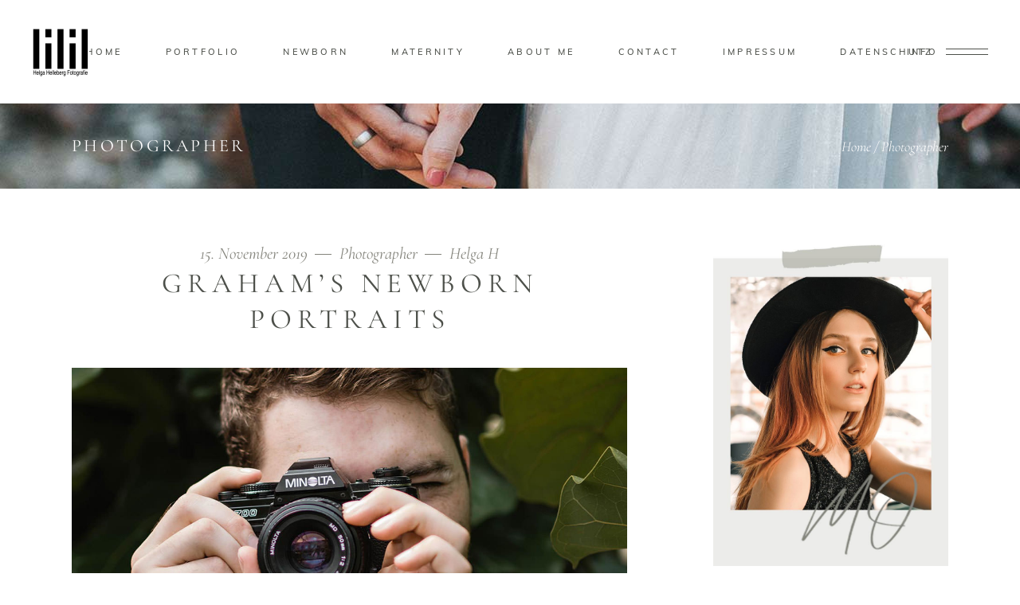

--- FILE ---
content_type: text/html; charset=UTF-8
request_url: https://helgahelleberg.de/category/photographer/
body_size: 20148
content:
<!DOCTYPE html>
<html dir="ltr" lang="de" prefix="og: https://ogp.me/ns#">
<head>
				
			<meta property="og:url" content="https://helgahelleberg.de/category/photographer"/>
			<meta property="og:type" content="article"/>
			<meta property="og:title" content="Besondere Neugeborenenfotos voller Geborgenheit und Liebe München"/>
			<meta property="og:description" content="Zart, zauberhaft und zeitlos – emotionale Neugeborenen- und Schwangerschaftsfotografie . Erinnerungen voller Glück in Liebe für München, Harlaching Grünwald und Umgebung von Babyfotografin Helga Helleberg"/>
			<meta property="og:image" content="https://solene.qodeinteractive.com/wp-content/themes/solene/assets/img/open_graph.jpg"/>
		
		
		<meta charset="UTF-8"/>
		<link rel="profile" href="http://gmpg.org/xfn/11"/>
		
				<meta name="viewport" content="width=device-width,initial-scale=1,user-scalable=yes">
		<title>Photographer | Besondere Neugeborenenfotos voller Geborgenheit und Liebe München</title>
<style>
#wpadminbar #wp-admin-bar-wccp_free_top_button .ab-icon:before {
	content: "\f160";
	color: #02CA02;
	top: 3px;
}
#wpadminbar #wp-admin-bar-wccp_free_top_button .ab-icon {
	transform: rotate(45deg);
}
</style>

		<!-- All in One SEO 4.9.3 - aioseo.com -->
	<meta name="robots" content="noindex, max-image-preview:large" />
	<link rel="canonical" href="https://helgahelleberg.de/category/photographer/" />
	<meta name="generator" content="All in One SEO (AIOSEO) 4.9.3" />
		<script type="application/ld+json" class="aioseo-schema">
			{"@context":"https:\/\/schema.org","@graph":[{"@type":"BreadcrumbList","@id":"https:\/\/helgahelleberg.de\/category\/photographer\/#breadcrumblist","itemListElement":[{"@type":"ListItem","@id":"https:\/\/helgahelleberg.de#listItem","position":1,"name":"Home","item":"https:\/\/helgahelleberg.de","nextItem":{"@type":"ListItem","@id":"https:\/\/helgahelleberg.de\/category\/photographer\/#listItem","name":"Photographer"}},{"@type":"ListItem","@id":"https:\/\/helgahelleberg.de\/category\/photographer\/#listItem","position":2,"name":"Photographer","previousItem":{"@type":"ListItem","@id":"https:\/\/helgahelleberg.de#listItem","name":"Home"}}]},{"@type":"CollectionPage","@id":"https:\/\/helgahelleberg.de\/category\/photographer\/#collectionpage","url":"https:\/\/helgahelleberg.de\/category\/photographer\/","name":"Photographer | Besondere Neugeborenenfotos voller Geborgenheit und Liebe M\u00fcnchen","inLanguage":"de-DE","isPartOf":{"@id":"https:\/\/helgahelleberg.de\/#website"},"breadcrumb":{"@id":"https:\/\/helgahelleberg.de\/category\/photographer\/#breadcrumblist"}},{"@type":"Organization","@id":"https:\/\/helgahelleberg.de\/#organization","name":"Besondere Neugeborenenfotos voller Geborgenheit und Liebe M\u00fcnchen","description":"Zart, zauberhaft und zeitlos \u2013 emotionale Neugeborenen- und Schwangerschaftsfotografie . Erinnerungen voller Gl\u00fcck in Liebe f\u00fcr M\u00fcnchen, Harlaching Gr\u00fcnwald und Umgebung von Babyfotografin Helga Helleberg","url":"https:\/\/helgahelleberg.de\/"},{"@type":"WebSite","@id":"https:\/\/helgahelleberg.de\/#website","url":"https:\/\/helgahelleberg.de\/","name":"Besondere Neugeborenenfotos voller Geborgenheit und Liebe M\u00fcnchen","description":"Zart, zauberhaft und zeitlos \u2013 emotionale Neugeborenen- und Schwangerschaftsfotografie . Erinnerungen voller Gl\u00fcck in Liebe f\u00fcr M\u00fcnchen, Harlaching Gr\u00fcnwald und Umgebung von Babyfotografin Helga Helleberg","inLanguage":"de-DE","publisher":{"@id":"https:\/\/helgahelleberg.de\/#organization"}}]}
		</script>
		<!-- All in One SEO -->


<link rel="alternate" type="application/rss+xml" title="Besondere Neugeborenenfotos voller Geborgenheit und Liebe München &raquo; Feed" href="https://helgahelleberg.de/feed/" />
<link rel="alternate" type="application/rss+xml" title="Besondere Neugeborenenfotos voller Geborgenheit und Liebe München &raquo; Kommentar-Feed" href="https://helgahelleberg.de/comments/feed/" />
<link rel="alternate" type="application/rss+xml" title="Besondere Neugeborenenfotos voller Geborgenheit und Liebe München &raquo; Kategorie-Feed für Photographer" href="https://helgahelleberg.de/category/photographer/feed/" />
<style id='wp-img-auto-sizes-contain-inline-css' type='text/css'>
img:is([sizes=auto i],[sizes^="auto," i]){contain-intrinsic-size:3000px 1500px}
/*# sourceURL=wp-img-auto-sizes-contain-inline-css */
</style>
<style id='wp-emoji-styles-inline-css' type='text/css'>

	img.wp-smiley, img.emoji {
		display: inline !important;
		border: none !important;
		box-shadow: none !important;
		height: 1em !important;
		width: 1em !important;
		margin: 0 0.07em !important;
		vertical-align: -0.1em !important;
		background: none !important;
		padding: 0 !important;
	}
/*# sourceURL=wp-emoji-styles-inline-css */
</style>
<style id='wp-block-library-inline-css' type='text/css'>
:root{--wp-block-synced-color:#7a00df;--wp-block-synced-color--rgb:122,0,223;--wp-bound-block-color:var(--wp-block-synced-color);--wp-editor-canvas-background:#ddd;--wp-admin-theme-color:#007cba;--wp-admin-theme-color--rgb:0,124,186;--wp-admin-theme-color-darker-10:#006ba1;--wp-admin-theme-color-darker-10--rgb:0,107,160.5;--wp-admin-theme-color-darker-20:#005a87;--wp-admin-theme-color-darker-20--rgb:0,90,135;--wp-admin-border-width-focus:2px}@media (min-resolution:192dpi){:root{--wp-admin-border-width-focus:1.5px}}.wp-element-button{cursor:pointer}:root .has-very-light-gray-background-color{background-color:#eee}:root .has-very-dark-gray-background-color{background-color:#313131}:root .has-very-light-gray-color{color:#eee}:root .has-very-dark-gray-color{color:#313131}:root .has-vivid-green-cyan-to-vivid-cyan-blue-gradient-background{background:linear-gradient(135deg,#00d084,#0693e3)}:root .has-purple-crush-gradient-background{background:linear-gradient(135deg,#34e2e4,#4721fb 50%,#ab1dfe)}:root .has-hazy-dawn-gradient-background{background:linear-gradient(135deg,#faaca8,#dad0ec)}:root .has-subdued-olive-gradient-background{background:linear-gradient(135deg,#fafae1,#67a671)}:root .has-atomic-cream-gradient-background{background:linear-gradient(135deg,#fdd79a,#004a59)}:root .has-nightshade-gradient-background{background:linear-gradient(135deg,#330968,#31cdcf)}:root .has-midnight-gradient-background{background:linear-gradient(135deg,#020381,#2874fc)}:root{--wp--preset--font-size--normal:16px;--wp--preset--font-size--huge:42px}.has-regular-font-size{font-size:1em}.has-larger-font-size{font-size:2.625em}.has-normal-font-size{font-size:var(--wp--preset--font-size--normal)}.has-huge-font-size{font-size:var(--wp--preset--font-size--huge)}.has-text-align-center{text-align:center}.has-text-align-left{text-align:left}.has-text-align-right{text-align:right}.has-fit-text{white-space:nowrap!important}#end-resizable-editor-section{display:none}.aligncenter{clear:both}.items-justified-left{justify-content:flex-start}.items-justified-center{justify-content:center}.items-justified-right{justify-content:flex-end}.items-justified-space-between{justify-content:space-between}.screen-reader-text{border:0;clip-path:inset(50%);height:1px;margin:-1px;overflow:hidden;padding:0;position:absolute;width:1px;word-wrap:normal!important}.screen-reader-text:focus{background-color:#ddd;clip-path:none;color:#444;display:block;font-size:1em;height:auto;left:5px;line-height:normal;padding:15px 23px 14px;text-decoration:none;top:5px;width:auto;z-index:100000}html :where(.has-border-color){border-style:solid}html :where([style*=border-top-color]){border-top-style:solid}html :where([style*=border-right-color]){border-right-style:solid}html :where([style*=border-bottom-color]){border-bottom-style:solid}html :where([style*=border-left-color]){border-left-style:solid}html :where([style*=border-width]){border-style:solid}html :where([style*=border-top-width]){border-top-style:solid}html :where([style*=border-right-width]){border-right-style:solid}html :where([style*=border-bottom-width]){border-bottom-style:solid}html :where([style*=border-left-width]){border-left-style:solid}html :where(img[class*=wp-image-]){height:auto;max-width:100%}:where(figure){margin:0 0 1em}html :where(.is-position-sticky){--wp-admin--admin-bar--position-offset:var(--wp-admin--admin-bar--height,0px)}@media screen and (max-width:600px){html :where(.is-position-sticky){--wp-admin--admin-bar--position-offset:0px}}

/*# sourceURL=wp-block-library-inline-css */
</style><style id='global-styles-inline-css' type='text/css'>
:root{--wp--preset--aspect-ratio--square: 1;--wp--preset--aspect-ratio--4-3: 4/3;--wp--preset--aspect-ratio--3-4: 3/4;--wp--preset--aspect-ratio--3-2: 3/2;--wp--preset--aspect-ratio--2-3: 2/3;--wp--preset--aspect-ratio--16-9: 16/9;--wp--preset--aspect-ratio--9-16: 9/16;--wp--preset--color--black: #000000;--wp--preset--color--cyan-bluish-gray: #abb8c3;--wp--preset--color--white: #ffffff;--wp--preset--color--pale-pink: #f78da7;--wp--preset--color--vivid-red: #cf2e2e;--wp--preset--color--luminous-vivid-orange: #ff6900;--wp--preset--color--luminous-vivid-amber: #fcb900;--wp--preset--color--light-green-cyan: #7bdcb5;--wp--preset--color--vivid-green-cyan: #00d084;--wp--preset--color--pale-cyan-blue: #8ed1fc;--wp--preset--color--vivid-cyan-blue: #0693e3;--wp--preset--color--vivid-purple: #9b51e0;--wp--preset--gradient--vivid-cyan-blue-to-vivid-purple: linear-gradient(135deg,rgb(6,147,227) 0%,rgb(155,81,224) 100%);--wp--preset--gradient--light-green-cyan-to-vivid-green-cyan: linear-gradient(135deg,rgb(122,220,180) 0%,rgb(0,208,130) 100%);--wp--preset--gradient--luminous-vivid-amber-to-luminous-vivid-orange: linear-gradient(135deg,rgb(252,185,0) 0%,rgb(255,105,0) 100%);--wp--preset--gradient--luminous-vivid-orange-to-vivid-red: linear-gradient(135deg,rgb(255,105,0) 0%,rgb(207,46,46) 100%);--wp--preset--gradient--very-light-gray-to-cyan-bluish-gray: linear-gradient(135deg,rgb(238,238,238) 0%,rgb(169,184,195) 100%);--wp--preset--gradient--cool-to-warm-spectrum: linear-gradient(135deg,rgb(74,234,220) 0%,rgb(151,120,209) 20%,rgb(207,42,186) 40%,rgb(238,44,130) 60%,rgb(251,105,98) 80%,rgb(254,248,76) 100%);--wp--preset--gradient--blush-light-purple: linear-gradient(135deg,rgb(255,206,236) 0%,rgb(152,150,240) 100%);--wp--preset--gradient--blush-bordeaux: linear-gradient(135deg,rgb(254,205,165) 0%,rgb(254,45,45) 50%,rgb(107,0,62) 100%);--wp--preset--gradient--luminous-dusk: linear-gradient(135deg,rgb(255,203,112) 0%,rgb(199,81,192) 50%,rgb(65,88,208) 100%);--wp--preset--gradient--pale-ocean: linear-gradient(135deg,rgb(255,245,203) 0%,rgb(182,227,212) 50%,rgb(51,167,181) 100%);--wp--preset--gradient--electric-grass: linear-gradient(135deg,rgb(202,248,128) 0%,rgb(113,206,126) 100%);--wp--preset--gradient--midnight: linear-gradient(135deg,rgb(2,3,129) 0%,rgb(40,116,252) 100%);--wp--preset--font-size--small: 13px;--wp--preset--font-size--medium: 20px;--wp--preset--font-size--large: 36px;--wp--preset--font-size--x-large: 42px;--wp--preset--spacing--20: 0.44rem;--wp--preset--spacing--30: 0.67rem;--wp--preset--spacing--40: 1rem;--wp--preset--spacing--50: 1.5rem;--wp--preset--spacing--60: 2.25rem;--wp--preset--spacing--70: 3.38rem;--wp--preset--spacing--80: 5.06rem;--wp--preset--shadow--natural: 6px 6px 9px rgba(0, 0, 0, 0.2);--wp--preset--shadow--deep: 12px 12px 50px rgba(0, 0, 0, 0.4);--wp--preset--shadow--sharp: 6px 6px 0px rgba(0, 0, 0, 0.2);--wp--preset--shadow--outlined: 6px 6px 0px -3px rgb(255, 255, 255), 6px 6px rgb(0, 0, 0);--wp--preset--shadow--crisp: 6px 6px 0px rgb(0, 0, 0);}:where(.is-layout-flex){gap: 0.5em;}:where(.is-layout-grid){gap: 0.5em;}body .is-layout-flex{display: flex;}.is-layout-flex{flex-wrap: wrap;align-items: center;}.is-layout-flex > :is(*, div){margin: 0;}body .is-layout-grid{display: grid;}.is-layout-grid > :is(*, div){margin: 0;}:where(.wp-block-columns.is-layout-flex){gap: 2em;}:where(.wp-block-columns.is-layout-grid){gap: 2em;}:where(.wp-block-post-template.is-layout-flex){gap: 1.25em;}:where(.wp-block-post-template.is-layout-grid){gap: 1.25em;}.has-black-color{color: var(--wp--preset--color--black) !important;}.has-cyan-bluish-gray-color{color: var(--wp--preset--color--cyan-bluish-gray) !important;}.has-white-color{color: var(--wp--preset--color--white) !important;}.has-pale-pink-color{color: var(--wp--preset--color--pale-pink) !important;}.has-vivid-red-color{color: var(--wp--preset--color--vivid-red) !important;}.has-luminous-vivid-orange-color{color: var(--wp--preset--color--luminous-vivid-orange) !important;}.has-luminous-vivid-amber-color{color: var(--wp--preset--color--luminous-vivid-amber) !important;}.has-light-green-cyan-color{color: var(--wp--preset--color--light-green-cyan) !important;}.has-vivid-green-cyan-color{color: var(--wp--preset--color--vivid-green-cyan) !important;}.has-pale-cyan-blue-color{color: var(--wp--preset--color--pale-cyan-blue) !important;}.has-vivid-cyan-blue-color{color: var(--wp--preset--color--vivid-cyan-blue) !important;}.has-vivid-purple-color{color: var(--wp--preset--color--vivid-purple) !important;}.has-black-background-color{background-color: var(--wp--preset--color--black) !important;}.has-cyan-bluish-gray-background-color{background-color: var(--wp--preset--color--cyan-bluish-gray) !important;}.has-white-background-color{background-color: var(--wp--preset--color--white) !important;}.has-pale-pink-background-color{background-color: var(--wp--preset--color--pale-pink) !important;}.has-vivid-red-background-color{background-color: var(--wp--preset--color--vivid-red) !important;}.has-luminous-vivid-orange-background-color{background-color: var(--wp--preset--color--luminous-vivid-orange) !important;}.has-luminous-vivid-amber-background-color{background-color: var(--wp--preset--color--luminous-vivid-amber) !important;}.has-light-green-cyan-background-color{background-color: var(--wp--preset--color--light-green-cyan) !important;}.has-vivid-green-cyan-background-color{background-color: var(--wp--preset--color--vivid-green-cyan) !important;}.has-pale-cyan-blue-background-color{background-color: var(--wp--preset--color--pale-cyan-blue) !important;}.has-vivid-cyan-blue-background-color{background-color: var(--wp--preset--color--vivid-cyan-blue) !important;}.has-vivid-purple-background-color{background-color: var(--wp--preset--color--vivid-purple) !important;}.has-black-border-color{border-color: var(--wp--preset--color--black) !important;}.has-cyan-bluish-gray-border-color{border-color: var(--wp--preset--color--cyan-bluish-gray) !important;}.has-white-border-color{border-color: var(--wp--preset--color--white) !important;}.has-pale-pink-border-color{border-color: var(--wp--preset--color--pale-pink) !important;}.has-vivid-red-border-color{border-color: var(--wp--preset--color--vivid-red) !important;}.has-luminous-vivid-orange-border-color{border-color: var(--wp--preset--color--luminous-vivid-orange) !important;}.has-luminous-vivid-amber-border-color{border-color: var(--wp--preset--color--luminous-vivid-amber) !important;}.has-light-green-cyan-border-color{border-color: var(--wp--preset--color--light-green-cyan) !important;}.has-vivid-green-cyan-border-color{border-color: var(--wp--preset--color--vivid-green-cyan) !important;}.has-pale-cyan-blue-border-color{border-color: var(--wp--preset--color--pale-cyan-blue) !important;}.has-vivid-cyan-blue-border-color{border-color: var(--wp--preset--color--vivid-cyan-blue) !important;}.has-vivid-purple-border-color{border-color: var(--wp--preset--color--vivid-purple) !important;}.has-vivid-cyan-blue-to-vivid-purple-gradient-background{background: var(--wp--preset--gradient--vivid-cyan-blue-to-vivid-purple) !important;}.has-light-green-cyan-to-vivid-green-cyan-gradient-background{background: var(--wp--preset--gradient--light-green-cyan-to-vivid-green-cyan) !important;}.has-luminous-vivid-amber-to-luminous-vivid-orange-gradient-background{background: var(--wp--preset--gradient--luminous-vivid-amber-to-luminous-vivid-orange) !important;}.has-luminous-vivid-orange-to-vivid-red-gradient-background{background: var(--wp--preset--gradient--luminous-vivid-orange-to-vivid-red) !important;}.has-very-light-gray-to-cyan-bluish-gray-gradient-background{background: var(--wp--preset--gradient--very-light-gray-to-cyan-bluish-gray) !important;}.has-cool-to-warm-spectrum-gradient-background{background: var(--wp--preset--gradient--cool-to-warm-spectrum) !important;}.has-blush-light-purple-gradient-background{background: var(--wp--preset--gradient--blush-light-purple) !important;}.has-blush-bordeaux-gradient-background{background: var(--wp--preset--gradient--blush-bordeaux) !important;}.has-luminous-dusk-gradient-background{background: var(--wp--preset--gradient--luminous-dusk) !important;}.has-pale-ocean-gradient-background{background: var(--wp--preset--gradient--pale-ocean) !important;}.has-electric-grass-gradient-background{background: var(--wp--preset--gradient--electric-grass) !important;}.has-midnight-gradient-background{background: var(--wp--preset--gradient--midnight) !important;}.has-small-font-size{font-size: var(--wp--preset--font-size--small) !important;}.has-medium-font-size{font-size: var(--wp--preset--font-size--medium) !important;}.has-large-font-size{font-size: var(--wp--preset--font-size--large) !important;}.has-x-large-font-size{font-size: var(--wp--preset--font-size--x-large) !important;}
/*# sourceURL=global-styles-inline-css */
</style>

<style id='classic-theme-styles-inline-css' type='text/css'>
/*! This file is auto-generated */
.wp-block-button__link{color:#fff;background-color:#32373c;border-radius:9999px;box-shadow:none;text-decoration:none;padding:calc(.667em + 2px) calc(1.333em + 2px);font-size:1.125em}.wp-block-file__button{background:#32373c;color:#fff;text-decoration:none}
/*# sourceURL=/wp-includes/css/classic-themes.min.css */
</style>
<link rel='stylesheet' id='contact-form-7-css' href='https://helgahelleberg.de/wp-content/plugins/contact-form-7/includes/css/styles.css?ver=6.1.4' type='text/css' media='all' />
<link rel='stylesheet' id='wprev-fb-combine-css' href='https://helgahelleberg.de/wp-content/plugins/wp-facebook-reviews/public/css/wprev-fb-combine.css?ver=13.9' type='text/css' media='all' />
<link rel='stylesheet' id='solene-elated-default-style-css' href='https://helgahelleberg.de/wp-content/themes/solene/style.css?ver=6.9' type='text/css' media='all' />
<link rel='stylesheet' id='solene-elated-modules-css' href='https://helgahelleberg.de/wp-content/themes/solene/assets/css/modules.min.css?ver=6.9' type='text/css' media='all' />
<style id='solene-elated-modules-inline-css' type='text/css'>
.eltdf-st-loader .eltdf-rotate-circles > div, .eltdf-st-loader .pulse, .eltdf-st-loader .double_pulse .double-bounce1, .eltdf-st-loader .double_pulse .double-bounce2, .eltdf-st-loader .cube, .eltdf-st-loader .rotating_cubes .cube1, .eltdf-st-loader .rotating_cubes .cube2, .eltdf-st-loader .stripes > div, .eltdf-st-loader .wave > div, .eltdf-st-loader .two_rotating_circles .dot1, .eltdf-st-loader .two_rotating_circles .dot2, .eltdf-st-loader .five_rotating_circles .container1 > div, .eltdf-st-loader .five_rotating_circles .container2 > div, .eltdf-st-loader .five_rotating_circles .container3 > div, .eltdf-st-loader .atom .ball-1:before, .eltdf-st-loader .atom .ball-2:before, .eltdf-st-loader .atom .ball-3:before, .eltdf-st-loader .atom .ball-4:before, .eltdf-st-loader .clock .ball:before, .eltdf-st-loader .mitosis .ball, .eltdf-st-loader .lines .line1, .eltdf-st-loader .lines .line2, .eltdf-st-loader .lines .line3, .eltdf-st-loader .lines .line4, .eltdf-st-loader .fussion .ball, .eltdf-st-loader .fussion .ball-1, .eltdf-st-loader .fussion .ball-2, .eltdf-st-loader .fussion .ball-3, .eltdf-st-loader .fussion .ball-4, .eltdf-st-loader .wave_circles .ball, .eltdf-st-loader .pulse_circles .ball { background-color: #84847c;}.eltdf-st-loader .eltdf-solene-spinner .eltdf-solene-spinner-text .eltdf-solene-spinner-title { color: #84847c;}.eltdf-st-loader .eltdf-solene-spinner .eltdf-solene-spinner-background { background-image: url(https://solene.qodeinteractive.com/wp-content/uploads/2020/01/landing-background-img.jpg);}.eltdf-st-loader .eltdf-solene-spinner .eltdf-solene-spinner-image-holder { background-image: url(https://solene.qodeinteractive.com/wp-content/uploads/2020/01/loading-spinner-image.png);}
/*# sourceURL=solene-elated-modules-inline-css */
</style>
<link rel='stylesheet' id='solene-elated-dripicons-css' href='https://helgahelleberg.de/wp-content/themes/solene/framework/lib/icons-pack/dripicons/dripicons.css?ver=6.9' type='text/css' media='all' />
<link rel='stylesheet' id='solene-elated-font_elegant-css' href='https://helgahelleberg.de/wp-content/themes/solene/framework/lib/icons-pack/elegant-icons/style.min.css?ver=6.9' type='text/css' media='all' />
<link rel='stylesheet' id='solene-elated-font_awesome-css' href='https://helgahelleberg.de/wp-content/themes/solene/framework/lib/icons-pack/font-awesome/css/fontawesome-all.min.css?ver=6.9' type='text/css' media='all' />
<link rel='stylesheet' id='solene-elated-ion_icons-css' href='https://helgahelleberg.de/wp-content/themes/solene/framework/lib/icons-pack/ion-icons/css/ionicons.min.css?ver=6.9' type='text/css' media='all' />
<link rel='stylesheet' id='solene-elated-linea_icons-css' href='https://helgahelleberg.de/wp-content/themes/solene/framework/lib/icons-pack/linea-icons/style.css?ver=6.9' type='text/css' media='all' />
<link rel='stylesheet' id='solene-elated-linear_icons-css' href='https://helgahelleberg.de/wp-content/themes/solene/framework/lib/icons-pack/linear-icons/style.css?ver=6.9' type='text/css' media='all' />
<link rel='stylesheet' id='solene-elated-simple_line_icons-css' href='https://helgahelleberg.de/wp-content/themes/solene/framework/lib/icons-pack/simple-line-icons/simple-line-icons.css?ver=6.9' type='text/css' media='all' />
<link rel='stylesheet' id='mediaelement-css' href='https://helgahelleberg.de/wp-includes/js/mediaelement/mediaelementplayer-legacy.min.css?ver=4.2.17' type='text/css' media='all' />
<link rel='stylesheet' id='wp-mediaelement-css' href='https://helgahelleberg.de/wp-includes/js/mediaelement/wp-mediaelement.min.css?ver=6.9' type='text/css' media='all' />
<link rel='stylesheet' id='solene-elated-style-dynamic-css' href='https://helgahelleberg.de/wp-content/themes/solene/assets/css/style_dynamic.css?ver=1763503504' type='text/css' media='all' />
<link rel='stylesheet' id='solene-elated-modules-responsive-css' href='https://helgahelleberg.de/wp-content/themes/solene/assets/css/modules-responsive.min.css?ver=6.9' type='text/css' media='all' />
<link rel='stylesheet' id='solene-elated-style-dynamic-responsive-css' href='https://helgahelleberg.de/wp-content/themes/solene/assets/css/style_dynamic_responsive.css?ver=1763503504' type='text/css' media='all' />
<link rel='stylesheet' id='solene-elated-google-fonts-css' href='//helgahelleberg.de/wp-content/uploads/omgf/solene-elated-google-fonts/solene-elated-google-fonts.css?ver=1738951644' type='text/css' media='all' />
<link rel='stylesheet' id='solene-core-dashboard-style-css' href='https://helgahelleberg.de/wp-content/plugins/solene-core/core-dashboard/assets/css/core-dashboard.min.css?ver=6.9' type='text/css' media='all' />
<link rel='stylesheet' id='js_composer_front-css' href='https://helgahelleberg.de/wp-content/plugins/js_composer/assets/css/js_composer.min.css?ver=8.7.1' type='text/css' media='all' />
<script type="text/javascript" src="https://helgahelleberg.de/wp-includes/js/jquery/jquery.min.js?ver=3.7.1" id="jquery-core-js"></script>
<script type="text/javascript" src="https://helgahelleberg.de/wp-includes/js/jquery/jquery-migrate.min.js?ver=3.4.1" id="jquery-migrate-js"></script>
<script type="text/javascript" src="https://helgahelleberg.de/wp-content/plugins/wp-facebook-reviews/public/js/wprs-unslider-swipe.js?ver=13.9" id="wp-fb-reviews_unslider-swipe-min-js"></script>
<script type="text/javascript" id="wp-fb-reviews_plublic-js-extra">
/* <![CDATA[ */
var wprevpublicjs_script_vars = {"wpfb_nonce":"30b625890f","wpfb_ajaxurl":"https://helgahelleberg.de/wp-admin/admin-ajax.php","wprevpluginsurl":"https://helgahelleberg.de/wp-content/plugins/wp-facebook-reviews"};
//# sourceURL=wp-fb-reviews_plublic-js-extra
/* ]]> */
</script>
<script type="text/javascript" src="https://helgahelleberg.de/wp-content/plugins/wp-facebook-reviews/public/js/wprev-public.js?ver=13.9" id="wp-fb-reviews_plublic-js"></script>
<script></script><link rel="https://api.w.org/" href="https://helgahelleberg.de/wp-json/" /><link rel="alternate" title="JSON" type="application/json" href="https://helgahelleberg.de/wp-json/wp/v2/categories/55" /><link rel="EditURI" type="application/rsd+xml" title="RSD" href="https://helgahelleberg.de/xmlrpc.php?rsd" />
<meta name="generator" content="WordPress 6.9" />
<script id="wpcp_disable_selection" type="text/javascript">
var image_save_msg='You are not allowed to save images!';
	var no_menu_msg='Context Menu disabled!';
	var smessage = "Content is protected !!";

function disableEnterKey(e)
{
	var elemtype = e.target.tagName;
	
	elemtype = elemtype.toUpperCase();
	
	if (elemtype == "TEXT" || elemtype == "TEXTAREA" || elemtype == "INPUT" || elemtype == "PASSWORD" || elemtype == "SELECT" || elemtype == "OPTION" || elemtype == "EMBED")
	{
		elemtype = 'TEXT';
	}
	
	if (e.ctrlKey){
     var key;
     if(window.event)
          key = window.event.keyCode;     //IE
     else
          key = e.which;     //firefox (97)
    //if (key != 17) alert(key);
     if (elemtype!= 'TEXT' && (key == 97 || key == 65 || key == 67 || key == 99 || key == 88 || key == 120 || key == 26 || key == 85  || key == 86 || key == 83 || key == 43 || key == 73))
     {
		if(wccp_free_iscontenteditable(e)) return true;
		show_wpcp_message('You are not allowed to copy content or view source');
		return false;
     }else
     	return true;
     }
}


/*For contenteditable tags*/
function wccp_free_iscontenteditable(e)
{
	var e = e || window.event; // also there is no e.target property in IE. instead IE uses window.event.srcElement
  	
	var target = e.target || e.srcElement;

	var elemtype = e.target.nodeName;
	
	elemtype = elemtype.toUpperCase();
	
	var iscontenteditable = "false";
		
	if(typeof target.getAttribute!="undefined" ) iscontenteditable = target.getAttribute("contenteditable"); // Return true or false as string
	
	var iscontenteditable2 = false;
	
	if(typeof target.isContentEditable!="undefined" ) iscontenteditable2 = target.isContentEditable; // Return true or false as boolean

	if(target.parentElement.isContentEditable) iscontenteditable2 = true;
	
	if (iscontenteditable == "true" || iscontenteditable2 == true)
	{
		if(typeof target.style!="undefined" ) target.style.cursor = "text";
		
		return true;
	}
}

////////////////////////////////////
function disable_copy(e)
{	
	var e = e || window.event; // also there is no e.target property in IE. instead IE uses window.event.srcElement
	
	var elemtype = e.target.tagName;
	
	elemtype = elemtype.toUpperCase();
	
	if (elemtype == "TEXT" || elemtype == "TEXTAREA" || elemtype == "INPUT" || elemtype == "PASSWORD" || elemtype == "SELECT" || elemtype == "OPTION" || elemtype == "EMBED")
	{
		elemtype = 'TEXT';
	}
	
	if(wccp_free_iscontenteditable(e)) return true;
	
	var isSafari = /Safari/.test(navigator.userAgent) && /Apple Computer/.test(navigator.vendor);
	
	var checker_IMG = '';
	if (elemtype == "IMG" && checker_IMG == 'checked' && e.detail >= 2) {show_wpcp_message(alertMsg_IMG);return false;}
	if (elemtype != "TEXT")
	{
		if (smessage !== "" && e.detail == 2)
			show_wpcp_message(smessage);
		
		if (isSafari)
			return true;
		else
			return false;
	}	
}

//////////////////////////////////////////
function disable_copy_ie()
{
	var e = e || window.event;
	var elemtype = window.event.srcElement.nodeName;
	elemtype = elemtype.toUpperCase();
	if(wccp_free_iscontenteditable(e)) return true;
	if (elemtype == "IMG") {show_wpcp_message(alertMsg_IMG);return false;}
	if (elemtype != "TEXT" && elemtype != "TEXTAREA" && elemtype != "INPUT" && elemtype != "PASSWORD" && elemtype != "SELECT" && elemtype != "OPTION" && elemtype != "EMBED")
	{
		return false;
	}
}	
function reEnable()
{
	return true;
}
document.onkeydown = disableEnterKey;
document.onselectstart = disable_copy_ie;
if(navigator.userAgent.indexOf('MSIE')==-1)
{
	document.onmousedown = disable_copy;
	document.onclick = reEnable;
}
function disableSelection(target)
{
    //For IE This code will work
    if (typeof target.onselectstart!="undefined")
    target.onselectstart = disable_copy_ie;
    
    //For Firefox This code will work
    else if (typeof target.style.MozUserSelect!="undefined")
    {target.style.MozUserSelect="none";}
    
    //All other  (ie: Opera) This code will work
    else
    target.onmousedown=function(){return false}
    target.style.cursor = "default";
}
//Calling the JS function directly just after body load
window.onload = function(){disableSelection(document.body);};

//////////////////special for safari Start////////////////
var onlongtouch;
var timer;
var touchduration = 1000; //length of time we want the user to touch before we do something

var elemtype = "";
function touchstart(e) {
	var e = e || window.event;
  // also there is no e.target property in IE.
  // instead IE uses window.event.srcElement
  	var target = e.target || e.srcElement;
	
	elemtype = window.event.srcElement.nodeName;
	
	elemtype = elemtype.toUpperCase();
	
	if(!wccp_pro_is_passive()) e.preventDefault();
	if (!timer) {
		timer = setTimeout(onlongtouch, touchduration);
	}
}

function touchend() {
    //stops short touches from firing the event
    if (timer) {
        clearTimeout(timer);
        timer = null;
    }
	onlongtouch();
}

onlongtouch = function(e) { //this will clear the current selection if anything selected
	
	if (elemtype != "TEXT" && elemtype != "TEXTAREA" && elemtype != "INPUT" && elemtype != "PASSWORD" && elemtype != "SELECT" && elemtype != "EMBED" && elemtype != "OPTION")	
	{
		if (window.getSelection) {
			if (window.getSelection().empty) {  // Chrome
			window.getSelection().empty();
			} else if (window.getSelection().removeAllRanges) {  // Firefox
			window.getSelection().removeAllRanges();
			}
		} else if (document.selection) {  // IE?
			document.selection.empty();
		}
		return false;
	}
};

document.addEventListener("DOMContentLoaded", function(event) { 
    window.addEventListener("touchstart", touchstart, false);
    window.addEventListener("touchend", touchend, false);
});

function wccp_pro_is_passive() {

  var cold = false,
  hike = function() {};

  try {
	  const object1 = {};
  var aid = Object.defineProperty(object1, 'passive', {
  get() {cold = true}
  });
  window.addEventListener('test', hike, aid);
  window.removeEventListener('test', hike, aid);
  } catch (e) {}

  return cold;
}
/*special for safari End*/
</script>
<script id="wpcp_disable_Right_Click" type="text/javascript">
document.ondragstart = function() { return false;}
	function nocontext(e) {
	   return false;
	}
	document.oncontextmenu = nocontext;
</script>
<style>
.unselectable
{
-moz-user-select:none;
-webkit-user-select:none;
cursor: default;
}
html
{
-webkit-touch-callout: none;
-webkit-user-select: none;
-khtml-user-select: none;
-moz-user-select: none;
-ms-user-select: none;
user-select: none;
-webkit-tap-highlight-color: rgba(0,0,0,0);
}
</style>
<script id="wpcp_css_disable_selection" type="text/javascript">
var e = document.getElementsByTagName('body')[0];
if(e)
{
	e.setAttribute('unselectable',"on");
}
</script>
<meta name="generator" content="Powered by WPBakery Page Builder - drag and drop page builder for WordPress."/>
<link rel="icon" href="https://helgahelleberg.de/wp-content/uploads/2021/04/cropped-logo-Helga-144-32x32.png" sizes="32x32" />
<link rel="icon" href="https://helgahelleberg.de/wp-content/uploads/2021/04/cropped-logo-Helga-144-192x192.png" sizes="192x192" />
<link rel="apple-touch-icon" href="https://helgahelleberg.de/wp-content/uploads/2021/04/cropped-logo-Helga-144-180x180.png" />
<meta name="msapplication-TileImage" content="https://helgahelleberg.de/wp-content/uploads/2021/04/cropped-logo-Helga-144-270x270.png" />
<noscript><style> .wpb_animate_when_almost_visible { opacity: 1; }</style></noscript></head>
<body class="archive category category-photographer category-55 wp-theme-solene solene-core-2.0.2 unselectable solene-ver-2.2.1 eltdf-smooth-page-transitions eltdf-grid-1300 eltdf-empty-google-api eltdf-wide-dropdown-menu-content-in-grid eltdf-sticky-header-on-scroll-down-up eltdf-dropdown-animate-height eltdf-header-standard eltdf-menu-area-shadow-disable eltdf-menu-area-in-grid-shadow-disable eltdf-menu-area-border-disable eltdf-menu-area-in-grid-border-disable eltdf-logo-area-border-disable eltdf-logo-area-in-grid-border-disable eltdf-header-vertical-shadow-disable eltdf-header-vertical-border-disable eltdf-side-menu-slide-from-right eltdf-default-mobile-header eltdf-sticky-up-mobile-header wpb-js-composer js-comp-ver-8.7.1 vc_responsive" itemscope itemtype="https://schema.org/WebPage">
    	    <div class="eltdf-wrapper">
        <div class="eltdf-wrapper-inner">
            
<header class="eltdf-page-header">
		
				
	<div class="eltdf-menu-area eltdf-menu-center">
				
						
			<div class="eltdf-vertical-align-containers">
				<div class="eltdf-position-left"><!--
				 --><div class="eltdf-position-left-inner">
						
	
	<div class="eltdf-logo-wrapper">
		<a itemprop="url" href="https://helgahelleberg.de/" style="height: 61px;">
			<img itemprop="image" class="eltdf-normal-logo" src="https://helgahelleberg.de/wp-content/uploads/2021/04/logo-Helga-144.png" width="144" height="122"  alt="logo"/>
			<img itemprop="image" class="eltdf-dark-logo" src="https://helgahelleberg.de/wp-content/uploads/2021/04/logo-Helga-144.png" width="144" height="122"  alt="dark logo"/>			<img itemprop="image" class="eltdf-light-logo" src="https://helgahelleberg.de/wp-content/uploads/2021/04/logo-Helga-144.png" width="144" height="122"  alt="light logo"/>		</a>
	</div>

											</div>
				</div>
									<div class="eltdf-position-center"><!--
					 --><div class="eltdf-position-center-inner">
								
	<nav class="eltdf-main-menu eltdf-drop-down eltdf-default-nav">
		<ul id="menu-main-menu" class="clearfix"><li id="nav-menu-item-11623" class="menu-item menu-item-type-post_type menu-item-object-page menu-item-home  narrow"><a href="https://helgahelleberg.de/" class=""><span class="item_outer"><span class="item_text">Home</span></span></a></li>
<li id="nav-menu-item-12140" class="menu-item menu-item-type-post_type menu-item-object-portfolio-item menu-item-has-children  has_sub narrow"><a href="https://helgahelleberg.de/portfolio-item/muenchen-fotograf-helleberg/" class=""><span class="item_outer"><span class="item_text">Portfolio</span><i class="eltdf-menu-arrow fa fa-angle-down"></i></span></a>
<div class="second"><div class="inner"><ul>
	<li id="nav-menu-item-12143" class="menu-item menu-item-type-post_type menu-item-object-portfolio-item "><a href="https://helgahelleberg.de/portfolio-item/babybauch-schwangerschaft-muenchen/" class=""><span class="item_outer"><span class="item_text">Schwanger</span></span></a></li>
	<li id="nav-menu-item-12586" class="menu-item menu-item-type-custom menu-item-object-custom "><a href="https://helgahelleberg.de/portfolio-item/schwangerschaftskleider-boho-kleider/" class=""><span class="item_outer"><span class="item_text">Umstandskleider</span></span></a></li>
	<li id="nav-menu-item-12136" class="menu-item menu-item-type-post_type menu-item-object-portfolio-item "><a href="https://helgahelleberg.de/portfolio-item/baby-fotos-muenchen/" class=""><span class="item_outer"><span class="item_text">Baby</span></span></a></li>
	<li id="nav-menu-item-12131" class="menu-item menu-item-type-post_type menu-item-object-portfolio-item "><a href="https://helgahelleberg.de/portfolio-item/familien-fotos-muenchen/" class=""><span class="item_outer"><span class="item_text">Familie</span></span></a></li>
	<li id="nav-menu-item-12129" class="menu-item menu-item-type-post_type menu-item-object-portfolio-item "><a href="https://helgahelleberg.de/portfolio-item/erster_geburtstags_foto_muenchen/" class=""><span class="item_outer"><span class="item_text">Erster Geburtstag</span></span></a></li>
	<li id="nav-menu-item-12128" class="menu-item menu-item-type-post_type menu-item-object-portfolio-item "><a href="https://helgahelleberg.de/portfolio-item/kind_und_tier_fotograf_muenchen/" class=""><span class="item_outer"><span class="item_text">Kind liebt Tier</span></span></a></li>
	<li id="nav-menu-item-12522" class="menu-item menu-item-type-custom menu-item-object-custom "><a href="https://helgahelleberg.de/portfolio-item/kita_und_schul_fotografin_muenchen/" class=""><span class="item_outer"><span class="item_text">Kita u Schulfotografie</span></span></a></li>
	<li id="nav-menu-item-12598" class="menu-item menu-item-type-custom menu-item-object-custom "><a href="http://helgahelleberg.de/starke-frauen-portrait/" class=""><span class="item_outer"><span class="item_text">Businessfotos &#8211; Portrait starke Frauen</span></span></a></li>
	<li id="nav-menu-item-12521" class="menu-item menu-item-type-custom menu-item-object-custom "><a href="https://helgahelleberg.de/portfolio-item/fine_art_fotografie_muenchen/" class=""><span class="item_outer"><span class="item_text">Fine Art</span></span></a></li>
</ul></div></div>
</li>
<li id="nav-menu-item-12600" class="menu-item menu-item-type-custom menu-item-object-custom  narrow"><a href="https://helgahelleberg.de/portfolio-item/baby/" class=""><span class="item_outer"><span class="item_text">Newborn</span></span></a></li>
<li id="nav-menu-item-12599" class="menu-item menu-item-type-custom menu-item-object-custom  narrow"><a href="https://helgahelleberg.de/portfolio-item/schwangerschaft-foto-muenchen/" class=""><span class="item_outer"><span class="item_text">Maternity</span></span></a></li>
<li id="nav-menu-item-11691" class="menu-item menu-item-type-post_type menu-item-object-page  narrow"><a href="https://helgahelleberg.de/fotograf-helga/" class=""><span class="item_outer"><span class="item_text">About me</span></span></a></li>
<li id="nav-menu-item-11738" class="menu-item menu-item-type-post_type menu-item-object-page  narrow"><a href="https://helgahelleberg.de/contact/" class=""><span class="item_outer"><span class="item_text">Contact</span></span></a></li>
<li id="nav-menu-item-11877" class="menu-item menu-item-type-post_type menu-item-object-page  narrow"><a href="https://helgahelleberg.de/impressum_/" class=""><span class="item_outer"><span class="item_text">Impressum</span></span></a></li>
<li id="nav-menu-item-11947" class="menu-item menu-item-type-post_type menu-item-object-page  narrow"><a href="https://helgahelleberg.de/datenschutzerklarung/" class=""><span class="item_outer"><span class="item_text">Datenschutz</span></span></a></li>
</ul>	</nav>

						</div>
					</div>
								<div class="eltdf-position-right"><!--
				 --><div class="eltdf-position-right-inner">
															<a class="eltdf-side-menu-button-opener eltdf-icon-has-hover eltdf-side-menu-button-opener-predefined"  href="javascript:void(0)" >
								<span class="eltdf-side-menu-icon">
											<span class="eltdf-sa-label"> Info</span>
										<span class="eltdf-hm-label">Menu</span><span class="eltdf-hm-lines"><span class="eltdf-hm-line eltdf-line-1"></span><span class="eltdf-hm-line eltdf-line-2"></span></span>	            </span>
			</a>
							</div>
				</div>
			</div>
			
			</div>
			
		
	
<div class="eltdf-sticky-header">
        <div class="eltdf-sticky-holder eltdf-menu-center">
                    <div class="eltdf-vertical-align-containers">
                <div class="eltdf-position-left"><!--
                 --><div class="eltdf-position-left-inner">
                        
	
	<div class="eltdf-logo-wrapper">
		<a itemprop="url" href="https://helgahelleberg.de/" style="height: 40px;">
			<img itemprop="image" class="eltdf-normal-logo" src="https://helgahelleberg.de/wp-content/uploads/2021/04/logo-Helga-mob-81hoch.png" width="96" height="81"  alt="logo"/>
			<img itemprop="image" class="eltdf-dark-logo" src="https://helgahelleberg.de/wp-content/uploads/2021/04/logo-Helga-144.png" width="144" height="122"  alt="dark logo"/>			<img itemprop="image" class="eltdf-light-logo" src="https://helgahelleberg.de/wp-content/uploads/2021/04/logo-Helga-144.png" width="144" height="122"  alt="light logo"/>		</a>
	</div>

                                            </div>
                </div>
                                    <div class="eltdf-position-center"><!--
                     --><div class="eltdf-position-center-inner">
                            
<nav class="eltdf-main-menu eltdf-drop-down eltdf-sticky-nav">
    <ul id="menu-main-menu-1" class="clearfix"><li id="sticky-nav-menu-item-11623" class="menu-item menu-item-type-post_type menu-item-object-page menu-item-home  narrow"><a href="https://helgahelleberg.de/" class=""><span class="item_outer"><span class="item_text">Home</span><span class="plus"></span></span></a></li>
<li id="sticky-nav-menu-item-12140" class="menu-item menu-item-type-post_type menu-item-object-portfolio-item menu-item-has-children  has_sub narrow"><a href="https://helgahelleberg.de/portfolio-item/muenchen-fotograf-helleberg/" class=""><span class="item_outer"><span class="item_text">Portfolio</span><span class="plus"></span><i class="eltdf-menu-arrow fa fa-angle-down"></i></span></a>
<div class="second"><div class="inner"><ul>
	<li id="sticky-nav-menu-item-12143" class="menu-item menu-item-type-post_type menu-item-object-portfolio-item "><a href="https://helgahelleberg.de/portfolio-item/babybauch-schwangerschaft-muenchen/" class=""><span class="item_outer"><span class="item_text">Schwanger</span><span class="plus"></span></span></a></li>
	<li id="sticky-nav-menu-item-12586" class="menu-item menu-item-type-custom menu-item-object-custom "><a href="https://helgahelleberg.de/portfolio-item/schwangerschaftskleider-boho-kleider/" class=""><span class="item_outer"><span class="item_text">Umstandskleider</span><span class="plus"></span></span></a></li>
	<li id="sticky-nav-menu-item-12136" class="menu-item menu-item-type-post_type menu-item-object-portfolio-item "><a href="https://helgahelleberg.de/portfolio-item/baby-fotos-muenchen/" class=""><span class="item_outer"><span class="item_text">Baby</span><span class="plus"></span></span></a></li>
	<li id="sticky-nav-menu-item-12131" class="menu-item menu-item-type-post_type menu-item-object-portfolio-item "><a href="https://helgahelleberg.de/portfolio-item/familien-fotos-muenchen/" class=""><span class="item_outer"><span class="item_text">Familie</span><span class="plus"></span></span></a></li>
	<li id="sticky-nav-menu-item-12129" class="menu-item menu-item-type-post_type menu-item-object-portfolio-item "><a href="https://helgahelleberg.de/portfolio-item/erster_geburtstags_foto_muenchen/" class=""><span class="item_outer"><span class="item_text">Erster Geburtstag</span><span class="plus"></span></span></a></li>
	<li id="sticky-nav-menu-item-12128" class="menu-item menu-item-type-post_type menu-item-object-portfolio-item "><a href="https://helgahelleberg.de/portfolio-item/kind_und_tier_fotograf_muenchen/" class=""><span class="item_outer"><span class="item_text">Kind liebt Tier</span><span class="plus"></span></span></a></li>
	<li id="sticky-nav-menu-item-12522" class="menu-item menu-item-type-custom menu-item-object-custom "><a href="https://helgahelleberg.de/portfolio-item/kita_und_schul_fotografin_muenchen/" class=""><span class="item_outer"><span class="item_text">Kita u Schulfotografie</span><span class="plus"></span></span></a></li>
	<li id="sticky-nav-menu-item-12598" class="menu-item menu-item-type-custom menu-item-object-custom "><a href="http://helgahelleberg.de/starke-frauen-portrait/" class=""><span class="item_outer"><span class="item_text">Businessfotos &#8211; Portrait starke Frauen</span><span class="plus"></span></span></a></li>
	<li id="sticky-nav-menu-item-12521" class="menu-item menu-item-type-custom menu-item-object-custom "><a href="https://helgahelleberg.de/portfolio-item/fine_art_fotografie_muenchen/" class=""><span class="item_outer"><span class="item_text">Fine Art</span><span class="plus"></span></span></a></li>
</ul></div></div>
</li>
<li id="sticky-nav-menu-item-12600" class="menu-item menu-item-type-custom menu-item-object-custom  narrow"><a href="https://helgahelleberg.de/portfolio-item/baby/" class=""><span class="item_outer"><span class="item_text">Newborn</span><span class="plus"></span></span></a></li>
<li id="sticky-nav-menu-item-12599" class="menu-item menu-item-type-custom menu-item-object-custom  narrow"><a href="https://helgahelleberg.de/portfolio-item/schwangerschaft-foto-muenchen/" class=""><span class="item_outer"><span class="item_text">Maternity</span><span class="plus"></span></span></a></li>
<li id="sticky-nav-menu-item-11691" class="menu-item menu-item-type-post_type menu-item-object-page  narrow"><a href="https://helgahelleberg.de/fotograf-helga/" class=""><span class="item_outer"><span class="item_text">About me</span><span class="plus"></span></span></a></li>
<li id="sticky-nav-menu-item-11738" class="menu-item menu-item-type-post_type menu-item-object-page  narrow"><a href="https://helgahelleberg.de/contact/" class=""><span class="item_outer"><span class="item_text">Contact</span><span class="plus"></span></span></a></li>
<li id="sticky-nav-menu-item-11877" class="menu-item menu-item-type-post_type menu-item-object-page  narrow"><a href="https://helgahelleberg.de/impressum_/" class=""><span class="item_outer"><span class="item_text">Impressum</span><span class="plus"></span></span></a></li>
<li id="sticky-nav-menu-item-11947" class="menu-item menu-item-type-post_type menu-item-object-page  narrow"><a href="https://helgahelleberg.de/datenschutzerklarung/" class=""><span class="item_outer"><span class="item_text">Datenschutz</span><span class="plus"></span></span></a></li>
</ul></nav>

                        </div>
                    </div>
                                <div class="eltdf-position-right"><!--
                 --><div class="eltdf-position-right-inner">
                                                			<a class="eltdf-side-menu-button-opener eltdf-icon-has-hover eltdf-side-menu-button-opener-predefined"  href="javascript:void(0)" >
								<span class="eltdf-side-menu-icon">
											<span class="eltdf-sa-label"> Info</span>
										<span class="eltdf-hm-label">Menu</span><span class="eltdf-hm-lines"><span class="eltdf-hm-line eltdf-line-1"></span><span class="eltdf-hm-line eltdf-line-2"></span></span>	            </span>
			</a>
		                    </div>
                </div>
            </div>
                </div>
	</div>

	
	</header>


<header class="eltdf-mobile-header">
		
	<div class="eltdf-mobile-header-inner">
		<div class="eltdf-mobile-header-holder">
			            <div class="eltdf-grid">
                            <div class="eltdf-vertical-align-containers">
                    <div class="eltdf-position-left"><!--
                     --><div class="eltdf-position-left-inner">
                            
<div class="eltdf-mobile-logo-wrapper">
	<a itemprop="url" href="https://helgahelleberg.de/" style="height: 40px">
		<img itemprop="image" src="https://helgahelleberg.de/wp-content/uploads/2021/04/logo-Helga-mob-81hoch.png" width="96" height="81"  alt="Mobile Logo"/>
	</a>
</div>

                        </div>
                    </div>
                    <div class="eltdf-position-right"><!--
                     --><div class="eltdf-position-right-inner">
                                                                                        <div class="eltdf-mobile-menu-opener eltdf-mobile-menu-opener-predefined">
                                    <a href="javascript:void(0)">
                                                                                <span class="eltdf-mobile-menu-icon">
                                            <span class="eltdf-hm-label">Menu</span><span class="eltdf-hm-lines"><span class="eltdf-hm-line eltdf-line-1"></span><span class="eltdf-hm-line eltdf-line-2"></span></span>                                        </span>
                                    </a>
                                </div>
                                                    </div>
                    </div>
				</div>
                        </div>
		    		</div>
		
	<nav class="eltdf-mobile-nav" role="navigation" aria-label="Mobile Menu">
		<div class="eltdf-grid">
			<ul id="menu-main-menu-2" class=""><li id="mobile-menu-item-11623" class="menu-item menu-item-type-post_type menu-item-object-page menu-item-home "><a href="https://helgahelleberg.de/" class=""><span>Home</span></a></li>
<li id="mobile-menu-item-12140" class="menu-item menu-item-type-post_type menu-item-object-portfolio-item menu-item-has-children  has_sub"><a href="https://helgahelleberg.de/portfolio-item/muenchen-fotograf-helleberg/" class=""><span>Portfolio</span></a><span class="mobile_arrow"><i class="eltdf-sub-arrow ion-ios-arrow-forward"></i></span>
<ul class="sub_menu">
	<li id="mobile-menu-item-12143" class="menu-item menu-item-type-post_type menu-item-object-portfolio-item "><a href="https://helgahelleberg.de/portfolio-item/babybauch-schwangerschaft-muenchen/" class=""><span>Schwanger</span></a></li>
	<li id="mobile-menu-item-12586" class="menu-item menu-item-type-custom menu-item-object-custom "><a href="https://helgahelleberg.de/portfolio-item/schwangerschaftskleider-boho-kleider/" class=""><span>Umstandskleider</span></a></li>
	<li id="mobile-menu-item-12136" class="menu-item menu-item-type-post_type menu-item-object-portfolio-item "><a href="https://helgahelleberg.de/portfolio-item/baby-fotos-muenchen/" class=""><span>Baby</span></a></li>
	<li id="mobile-menu-item-12131" class="menu-item menu-item-type-post_type menu-item-object-portfolio-item "><a href="https://helgahelleberg.de/portfolio-item/familien-fotos-muenchen/" class=""><span>Familie</span></a></li>
	<li id="mobile-menu-item-12129" class="menu-item menu-item-type-post_type menu-item-object-portfolio-item "><a href="https://helgahelleberg.de/portfolio-item/erster_geburtstags_foto_muenchen/" class=""><span>Erster Geburtstag</span></a></li>
	<li id="mobile-menu-item-12128" class="menu-item menu-item-type-post_type menu-item-object-portfolio-item "><a href="https://helgahelleberg.de/portfolio-item/kind_und_tier_fotograf_muenchen/" class=""><span>Kind liebt Tier</span></a></li>
	<li id="mobile-menu-item-12522" class="menu-item menu-item-type-custom menu-item-object-custom "><a href="https://helgahelleberg.de/portfolio-item/kita_und_schul_fotografin_muenchen/" class=""><span>Kita u Schulfotografie</span></a></li>
	<li id="mobile-menu-item-12598" class="menu-item menu-item-type-custom menu-item-object-custom "><a href="http://helgahelleberg.de/starke-frauen-portrait/" class=""><span>Businessfotos &#8211; Portrait starke Frauen</span></a></li>
	<li id="mobile-menu-item-12521" class="menu-item menu-item-type-custom menu-item-object-custom "><a href="https://helgahelleberg.de/portfolio-item/fine_art_fotografie_muenchen/" class=""><span>Fine Art</span></a></li>
</ul>
</li>
<li id="mobile-menu-item-12600" class="menu-item menu-item-type-custom menu-item-object-custom "><a href="https://helgahelleberg.de/portfolio-item/baby/" class=""><span>Newborn</span></a></li>
<li id="mobile-menu-item-12599" class="menu-item menu-item-type-custom menu-item-object-custom "><a href="https://helgahelleberg.de/portfolio-item/schwangerschaft-foto-muenchen/" class=""><span>Maternity</span></a></li>
<li id="mobile-menu-item-11691" class="menu-item menu-item-type-post_type menu-item-object-page "><a href="https://helgahelleberg.de/fotograf-helga/" class=""><span>About me</span></a></li>
<li id="mobile-menu-item-11738" class="menu-item menu-item-type-post_type menu-item-object-page "><a href="https://helgahelleberg.de/contact/" class=""><span>Contact</span></a></li>
<li id="mobile-menu-item-11877" class="menu-item menu-item-type-post_type menu-item-object-page "><a href="https://helgahelleberg.de/impressum_/" class=""><span>Impressum</span></a></li>
<li id="mobile-menu-item-11947" class="menu-item menu-item-type-post_type menu-item-object-page "><a href="https://helgahelleberg.de/datenschutzerklarung/" class=""><span>Datenschutz</span></a></li>
</ul>		</div>
	</nav>

	</div>
	
	</header>

			<a id='eltdf-back-to-top' href='#'>
				<span>
					<svg class="eltdf-svg-circle"><circle cx="50%" cy="50%" r="45%"></circle></svg>					<svg class="eltdf-svg-circle"><circle cx="50%" cy="50%" r="45%"></circle></svg>					<svg class="eltdf-back-to-top-arrow" x="0px" y="0px" width="12.771px" height="19.503px" viewBox="8.563 4.497 12.771 19.503" enable-background="new 8.563 4.497 12.771 19.503" xml:space="preserve">
						<line fill="none" stroke="currentColor" stroke-linecap="round" stroke-linejoin="round" x1="14.962" y1="23.433" x2="14.962" y2="5.058"/>
						<line fill="none" stroke="currentColor" stroke-linecap="round" stroke-linejoin="round" x1="14.962" y1="23.433" x2="14.962" y2="5.058"/>
						<polyline fill="none" stroke="currentColor" stroke-linecap="round" stroke-linejoin="round" points="9.155,10.865 14.962,5.058   20.769,10.865 "/>
					</svg>
				</span>
			</a>
			        
            <div class="eltdf-content" >
                <div class="eltdf-content-inner">
<div class="eltdf-title-holder eltdf-standard-with-breadcrumbs-type eltdf-title-va-header-bottom eltdf-preload-background eltdf-has-bg-image eltdf-bg-parallax" style="height: 107px;background-image:url(https://solene.qodeinteractive.com/wp-content/uploads/2020/01/port-title-img-parallax.jpg);" data-height="107">
			<div class="eltdf-title-image">
			<img itemprop="image" src="https://solene.qodeinteractive.com/wp-content/uploads/2020/01/port-title-img-parallax.jpg" alt="m" />
		</div>
		<div class="eltdf-title-wrapper" style="height: 107px">
		<div class="eltdf-title-inner">
			<div class="eltdf-grid">
				<div class="eltdf-title-info">
											<h3 class="eltdf-page-title entry-title" >Photographer</h3>
														</div>
				<div class="eltdf-breadcrumbs-info">
					<div itemprop="breadcrumb" class="eltdf-breadcrumbs "><a itemprop="url" href="https://helgahelleberg.de/">Home</a><span class="eltdf-delimiter">&nbsp; / &nbsp;</span><span class="eltdf-current">Photographer</span></div>				</div>
			</div>
	    </div>
	</div>
</div>


<div class="eltdf-container">
		
	<div class="eltdf-container-inner clearfix">
		<div class="eltdf-grid-row eltdf-grid-huge-gutter">
	<div class="eltdf-page-content-holder eltdf-grid-col-8">
		<div class="eltdf-blog-holder eltdf-blog-standard eltdf-blog-pagination-standard eltdf-centered-content" data-blog-type= standard data-next-page= 2 data-max-num-pages= 1 data-post-number= 10 data-excerpt-length= 57 data-archive-category= 55 >
	<div class="eltdf-blog-holder-inner">
		<article id="post-19" class="eltdf-blog-item eltdf-post-has-media post-19 post type-post status-publish format-standard has-post-thumbnail hentry category-photographer tag-photography tag-trend tag-wedding">
    <div class="eltdf-post-content">
	    <div class="eltdf-post-info-top">
		    <div itemprop="dateCreated" class="eltdf-post-info-date entry-date published updated">
            <a itemprop="url" href="https://helgahelleberg.de/2019/11/">
    
        15. November 2019        </a>
    <meta itemprop="interactionCount" content="UserComments: 0"/>
</div>		    <div class="eltdf-post-info-category">
    <a href="https://helgahelleberg.de/category/photographer/" rel="category tag">Photographer</a></div>		    <div class="eltdf-post-info-author">
    <a itemprop="author" class="eltdf-post-info-author-link" href="https://helgahelleberg.de/author/mrs-sunny/">
        Helga H    </a>
</div>		    
<h2 itemprop="name" class="entry-title eltdf-post-title" >
            <a itemprop="url" href="https://helgahelleberg.de/2019/11/15/grahams-newborn-portraits/">
            Graham&#8217;s Newborn Portraits            </a>
    </h2>	    </div>
        <div class="eltdf-post-heading">
	        
            
	<div class="eltdf-post-image">
					<a itemprop="url" href="https://helgahelleberg.de/2019/11/15/grahams-newborn-portraits/">
					<img width="1200" height="715" src="https://helgahelleberg.de/wp-content/uploads/2019/11/blog-post-img-1-1.jpg" class="attachment-full size-full wp-post-image" alt="" decoding="async" loading="lazy" srcset="https://helgahelleberg.de/wp-content/uploads/2019/11/blog-post-img-1-1.jpg 1200w, https://helgahelleberg.de/wp-content/uploads/2019/11/blog-post-img-1-1-300x179.jpg 300w, https://helgahelleberg.de/wp-content/uploads/2019/11/blog-post-img-1-1-1024x610.jpg 1024w, https://helgahelleberg.de/wp-content/uploads/2019/11/blog-post-img-1-1-768x458.jpg 768w" sizes="auto, (max-width: 1200px) 100vw, 1200px" />					</a>
					</div>
        </div>
        <div class="eltdf-post-text">
            <div class="eltdf-post-text-inner">
                <div class="eltdf-post-text-main">
                    		<div class="eltdf-post-excerpt-holder">
			<p itemprop="description" class="eltdf-post-excerpt">
				Ut vitae feugiat magna, ut mattis ligula. Aliquam ut rutrum est. Maecenas sit amet scelerisque orci. Aenean et ex ut elit tincidunt rutrum vitae eleifend metus. Nunc tincidunt venenatis tellus euismod fermentum. Maecenas sed dapibus eros. Phasellus eu mi metus. Nunc mi nisl, viverra id sollicitudin et, auctor sit amet augue. Morbi blandit dolor ac rhoncus semper.			</p>
		</div>
	                                        	<div class="eltdf-post-read-more-button">
		<a itemprop="url" href="https://helgahelleberg.de/2019/11/15/grahams-newborn-portraits/" target="_self"  class="eltdf-btn eltdf-btn-medium eltdf-btn-simple eltdf-blog-list-button"  >		<span class="eltdf-btn-text">Read More</span>    </a>	</div>
                </div>
	                        </div>
        </div>
    </div>
</article>	</div>
	</div>	</div>
			<div class="eltdf-sidebar-holder eltdf-grid-col-4">
			<aside class="eltdf-sidebar">
	<div id="media_image-2" class="widget widget_media_image"><a href="https://solene.qodeinteractive.com/author/anna-smith/"><img width="800" height="1096" src="https://helgahelleberg.de/wp-content/uploads/2019/11/user-1-img.jpg" class="image wp-image-262  attachment-full size-full" alt="d" style="max-width: 100%; height: auto;" decoding="async" loading="lazy" srcset="https://helgahelleberg.de/wp-content/uploads/2019/11/user-1-img.jpg 800w, https://helgahelleberg.de/wp-content/uploads/2019/11/user-1-img-219x300.jpg 219w, https://helgahelleberg.de/wp-content/uploads/2019/11/user-1-img-747x1024.jpg 747w, https://helgahelleberg.de/wp-content/uploads/2019/11/user-1-img-768x1052.jpg 768w" sizes="auto, (max-width: 800px) 100vw, 800px" /></a></div><div class="widget eltdf-separator-widget"><div class="eltdf-separator-holder clearfix  eltdf-separator-center eltdf-separator-normal">
	<div class="eltdf-separator" style="border-color: #ffffff;border-style: solid;width: 1px;border-bottom-width: 1px;margin-top: 17px"></div>
</div>
</div><div id="text-2" class="widget widget_text"><div class="eltdf-widget-title-holder"><h3 class="eltdf-widget-title">About Author</h3></div>			<div class="textwidget"><p><span style="margin-top: -11px;">Itaque earum rerum hic tenetur a sapiente delectus, ut aut reiciendis voluptatibus maiores alias consequatur</span></p>
</div>
		</div><div class="widget eltdf-separator-widget"><div class="eltdf-separator-holder clearfix  eltdf-separator-center eltdf-separator-full-width">
	<div class="eltdf-separator" style="border-color: #ffffff;border-style: solid;width: 1px;border-bottom-width: 1px;margin-top: -10px"></div>
</div>
</div><div id="search-2" class="widget widget_search"><form role="search" method="get" class="eltdf-searchform searchform" id="searchform-677" action="https://helgahelleberg.de/">
	<label class="screen-reader-text">Search for:</label>
	<div class="input-holder clearfix">
		<input type="search" class="search-field" placeholder="Search..." value="" name="s" title="Search for:"/>
		<button type="submit" class="eltdf-search-submit"><svg xmlns="http://www.w3.org/2000/svg" xmlns:xlink="http://www.w3.org/1999/xlink" x="0px" y="0px"
					 width="19.167px" height="19.166px" viewBox="2.458 2.333 19.167 19.166" enable-background="new 2.458 2.333 19.167 19.166"
					 xml:space="preserve">
				<circle fill="none" stroke="currentColor" stroke-linecap="round" stroke-linejoin="round" cx="11" cy="11" r="8"/>
				<line fill="none" stroke="currentColor" stroke-linecap="round" stroke-linejoin="round" x1="21" y1="21" x2="16.65" y2="16.65"/>
				</svg></button>
	</div>
</form></div><div class="widget eltdf-separator-widget"><div class="eltdf-separator-holder clearfix  eltdf-separator-center eltdf-separator-full-width">
	<div class="eltdf-separator" style="border-color: #ffffff;border-style: solid;width: 1px;border-bottom-width: 1px;margin-top: -4px"></div>
</div>
</div><div id="categories-2" class="widget widget_categories"><div class="eltdf-widget-title-holder"><h3 class="eltdf-widget-title">Category</h3></div>
			<ul>
					<li class="cat-item cat-item-1"><a href="https://helgahelleberg.de/category/allgemein/">Allgemein</a> (2)
</li>
	<li class="cat-item cat-item-54"><a href="https://helgahelleberg.de/category/design/">Design</a> (24)
</li>
	<li class="cat-item cat-item-50"><a href="https://helgahelleberg.de/category/fotowettbewerb/">Fotowettbewerb</a> (1)
</li>
	<li class="cat-item cat-item-6"><a href="https://helgahelleberg.de/category/post-format-link/">Link</a> (1)
</li>
	<li class="cat-item cat-item-55 current-cat"><a aria-current="page" href="https://helgahelleberg.de/category/photographer/">Photographer</a> (1)
</li>
	<li class="cat-item cat-item-56"><a href="https://helgahelleberg.de/category/photography/">Photography</a> (3)
</li>
	<li class="cat-item cat-item-7"><a href="https://helgahelleberg.de/category/post-formats/">Post formats</a> (1)
</li>
	<li class="cat-item cat-item-57"><a href="https://helgahelleberg.de/category/wedding/">Wedding</a> (18)
</li>
			</ul>

			</div><div class="widget eltdf-blog-list-widget" ><div class="eltdf-widget-title-holder"><h3 class="eltdf-widget-title">Latest Posts</h3></div><div class="eltdf-blog-list-holder eltdf-grid-list eltdf-bl-simple eltdf-one-columns eltdf-disable-bottom-space eltdf-normal-space eltdf-bl-pag-no-pagination"  data-type=simple data-number-of-posts=3 data-number-of-columns=one data-space-between-items=normal data-category=photography data-orderby=date data-order=ASC data-image-size=thumbnail data-title-tag=h5 data-excerpt-length=40 data-post-info-section=yes data-post-info-image=yes data-post-info-author=yes data-post-info-date=yes data-post-info-category=yes data-post-info-comments=no data-post-info-like=no data-post-info-share=no data-pagination-type=no-pagination data-max-num-pages=1 data-next-page=2>
	<div class="eltdf-bl-wrapper eltdf-outer-space">
		<ul class="eltdf-blog-list">
			<li class="eltdf-bl-item eltdf-item-space clearfix">
	<div class="eltdf-bli-inner">
		
	<div class="eltdf-post-image">
					<a itemprop="url" href="https://helgahelleberg.de/2019/11/25/best-invitation/">
					<img width="150" height="150" src="https://helgahelleberg.de/wp-content/uploads/2019/11/blog-post-img-2.1-150x150.jpg" class="attachment-thumbnail size-thumbnail" alt="d" decoding="async" loading="lazy" srcset="https://helgahelleberg.de/wp-content/uploads/2019/11/blog-post-img-2.1-150x150.jpg 150w, https://helgahelleberg.de/wp-content/uploads/2019/11/blog-post-img-2.1-650x650.jpg 650w" sizes="auto, (max-width: 150px) 100vw, 150px" />					</a>
					</div>
		<div class="eltdf-bli-content">
			
<h5 itemprop="name" class="entry-title eltdf-post-title" >
            <a itemprop="url" href="https://helgahelleberg.de/2019/11/25/best-invitation/">
            Best Invitation            </a>
    </h5>			<div itemprop="dateCreated" class="eltdf-post-info-date entry-date published updated">
            <a itemprop="url" href="https://helgahelleberg.de/2019/11/">
    
        25. November 2019        </a>
    <meta itemprop="interactionCount" content="UserComments: 0"/>
</div>		</div>
	</div>
</li><li class="eltdf-bl-item eltdf-item-space clearfix">
	<div class="eltdf-bli-inner">
		
	<div class="eltdf-post-image">
					<a itemprop="url" href="https://helgahelleberg.de/2019/11/25/tender-love/">
					<img width="150" height="150" src="https://helgahelleberg.de/wp-content/uploads/2019/11/blog-post-img-3.1-150x150.jpg" class="attachment-thumbnail size-thumbnail" alt="d" decoding="async" loading="lazy" srcset="https://helgahelleberg.de/wp-content/uploads/2019/11/blog-post-img-3.1-150x150.jpg 150w, https://helgahelleberg.de/wp-content/uploads/2019/11/blog-post-img-3.1-650x650.jpg 650w" sizes="auto, (max-width: 150px) 100vw, 150px" />					</a>
					</div>
		<div class="eltdf-bli-content">
			
<h5 itemprop="name" class="entry-title eltdf-post-title" >
            <a itemprop="url" href="https://helgahelleberg.de/2019/11/25/tender-love/">
            Tender Love            </a>
    </h5>			<div itemprop="dateCreated" class="eltdf-post-info-date entry-date published updated">
            <a itemprop="url" href="https://helgahelleberg.de/2019/11/">
    
        25. November 2019        </a>
    <meta itemprop="interactionCount" content="UserComments: 0"/>
</div>		</div>
	</div>
</li><li class="eltdf-bl-item eltdf-item-space clearfix">
	<div class="eltdf-bli-inner">
		
	<div class="eltdf-post-image">
					<a itemprop="url" href="https://helgahelleberg.de/2019/11/25/into-the-woods/">
					<img width="150" height="150" src="https://helgahelleberg.de/wp-content/uploads/2019/11/blog-post-img-4.1-150x150.jpg" class="attachment-thumbnail size-thumbnail" alt="d" decoding="async" loading="lazy" srcset="https://helgahelleberg.de/wp-content/uploads/2019/11/blog-post-img-4.1-150x150.jpg 150w, https://helgahelleberg.de/wp-content/uploads/2019/11/blog-post-img-4.1-650x650.jpg 650w" sizes="auto, (max-width: 150px) 100vw, 150px" />					</a>
					</div>
		<div class="eltdf-bli-content">
			
<h5 itemprop="name" class="entry-title eltdf-post-title" >
            <a itemprop="url" href="https://helgahelleberg.de/2019/11/25/into-the-woods/">
            Into the Woods            </a>
    </h5>			<div itemprop="dateCreated" class="eltdf-post-info-date entry-date published updated">
            <a itemprop="url" href="https://helgahelleberg.de/2019/11/">
    
        25. November 2019        </a>
    <meta itemprop="interactionCount" content="UserComments: 0"/>
</div>		</div>
	</div>
</li>		</ul>
	</div>
	</div></div><div class="widget eltdf-separator-widget"><div class="eltdf-separator-holder clearfix  eltdf-separator-center eltdf-separator-normal">
	<div class="eltdf-separator" style="border-color: #ffffff;border-style: solid;width: 1px;border-bottom-width: 1px;margin-top: 30px"></div>
</div>
</div><div class="widget eltdf-separator-widget"><div class="eltdf-separator-holder clearfix  eltdf-separator-center eltdf-separator-full-width">
	<div class="eltdf-separator" style="border-color: #ffffff;border-style: solid;width: 1px;border-bottom-width: 1px;margin-top: 7px"></div>
</div>
</div><div class="widget eltdf-social-icons-group-widget text-align-left"><div class="eltdf-widget-title-holder"><h3 class="eltdf-widget-title">Follow</h3></div>									<a class="eltdf-social-icon-widget-holder eltdf-icon-has-hover" data-hover-color="#afafa5" style="color: #84847c;;font-size: 18px;margin: -44px 0 -30px 0;" href="https://www.facebook.com/QodeInteractive/" target="_blank">
						<span class="eltdf-social-icon-widget fab fa-facebook"></span>					</a>
													<a class="eltdf-social-icon-widget-holder eltdf-icon-has-hover" data-hover-color="#afafa5" style="color: #84847c;;font-size: 18px;margin: -44px 0 -30px 0;" href="https://www.instagram.com/qodeinteractive/" target="_blank">
						<span class="eltdf-social-icon-widget fab fa-instagram"></span>					</a>
													<a class="eltdf-social-icon-widget-holder eltdf-icon-has-hover" data-hover-color="#afafa5" style="color: #84847c;;font-size: 18px;margin: -44px 0 -30px 0;" href="https://twitter.com/QodeInteractive" target="_blank">
						<span class="eltdf-social-icon-widget fab fa-twitter"></span>					</a>
													<a class="eltdf-social-icon-widget-holder eltdf-icon-has-hover" data-hover-color="#afafa5" style="color: #84847c;;font-size: 18px;margin: -44px 0 -30px 0;" href="https://www.youtube.com/QodeInteractiveVideos" target="_blank">
						<span class="eltdf-social-icon-widget fab fa-youtube"></span>					</a>
												</div><div class="widget eltdf-separator-widget"><div class="eltdf-separator-holder clearfix  eltdf-separator-center eltdf-separator-normal">
	<div class="eltdf-separator" style="border-color: #ffffff;border-style: solid;width: 1px;border-bottom-width: 1px;margin-top: 30px"></div>
</div>
</div><div id="tag_cloud-2" class="widget widget_tag_cloud"><div class="eltdf-widget-title-holder"><h3 class="eltdf-widget-title">Schlagwörter</h3></div><div class="tagcloud"><a href="https://helgahelleberg.de/tag/ausschreiben/" class="tag-cloud-link tag-link-49 tag-link-position-1" style="font-size: 8pt;" aria-label="Ausschreiben (1 Eintrag)">Ausschreiben</a>
<a href="https://helgahelleberg.de/tag/black/" class="tag-cloud-link tag-link-58 tag-link-position-2" style="font-size: 8pt;" aria-label="black (1 Eintrag)">black</a>
<a href="https://helgahelleberg.de/tag/design/" class="tag-cloud-link tag-link-59 tag-link-position-3" style="font-size: 8pt;" aria-label="design (1 Eintrag)">design</a>
<a href="https://helgahelleberg.de/tag/face/" class="tag-cloud-link tag-link-60 tag-link-position-4" style="font-size: 8pt;" aria-label="face (1 Eintrag)">face</a>
<a href="https://helgahelleberg.de/tag/look/" class="tag-cloud-link tag-link-61 tag-link-position-5" style="font-size: 8pt;" aria-label="look (1 Eintrag)">look</a>
<a href="https://helgahelleberg.de/tag/natural/" class="tag-cloud-link tag-link-62 tag-link-position-6" style="font-size: 8pt;" aria-label="natural (1 Eintrag)">natural</a>
<a href="https://helgahelleberg.de/tag/nympenburger-schloss/" class="tag-cloud-link tag-link-48 tag-link-position-7" style="font-size: 8pt;" aria-label="Nympenburger Schloss (1 Eintrag)">Nympenburger Schloss</a>
<a href="https://helgahelleberg.de/tag/photography/" class="tag-cloud-link tag-link-63 tag-link-position-8" style="font-size: 22pt;" aria-label="photography (43 Einträge)">photography</a>
<a href="https://helgahelleberg.de/tag/photos/" class="tag-cloud-link tag-link-64 tag-link-position-9" style="font-size: 8pt;" aria-label="photos (1 Eintrag)">photos</a>
<a href="https://helgahelleberg.de/tag/style/" class="tag-cloud-link tag-link-65 tag-link-position-10" style="font-size: 8pt;" aria-label="style (1 Eintrag)">style</a>
<a href="https://helgahelleberg.de/tag/trend/" class="tag-cloud-link tag-link-66 tag-link-position-11" style="font-size: 22pt;" aria-label="trend (43 Einträge)">trend</a>
<a href="https://helgahelleberg.de/tag/wedding/" class="tag-cloud-link tag-link-67 tag-link-position-12" style="font-size: 22pt;" aria-label="wedding (43 Einträge)">wedding</a>
<a href="https://helgahelleberg.de/tag/white/" class="tag-cloud-link tag-link-68 tag-link-position-13" style="font-size: 8pt;" aria-label="white (1 Eintrag)">white</a>
<a href="https://helgahelleberg.de/tag/zoom/" class="tag-cloud-link tag-link-69 tag-link-position-14" style="font-size: 8pt;" aria-label="zoom (1 Eintrag)">zoom</a></div>
</div><div class="widget eltdf-separator-widget"><div class="eltdf-separator-holder clearfix  eltdf-separator-center eltdf-separator-normal">
	<div class="eltdf-separator" style="border-color: #fcfcfc;border-style: solid;width: 1px;border-bottom-width: 1px;margin-top: 4px"></div>
</div>
</div><div id="media_image-3" class="widget widget_media_image"><a href="https://solene.qodeinteractive.com/proofing-gallery/proofing-gallery/"><img width="1100" height="688" src="https://helgahelleberg.de/wp-content/uploads/2019/12/blog-banner-img.jpg" class="image wp-image-2351  attachment-full size-full" alt="d" style="max-width: 100%; height: auto;" decoding="async" loading="lazy" srcset="https://helgahelleberg.de/wp-content/uploads/2019/12/blog-banner-img.jpg 1100w, https://helgahelleberg.de/wp-content/uploads/2019/12/blog-banner-img-300x188.jpg 300w, https://helgahelleberg.de/wp-content/uploads/2019/12/blog-banner-img-1024x640.jpg 1024w, https://helgahelleberg.de/wp-content/uploads/2019/12/blog-banner-img-768x480.jpg 768w" sizes="auto, (max-width: 1100px) 100vw, 1100px" /></a></div><div class="widget eltdf-separator-widget"><div class="eltdf-separator-holder clearfix  eltdf-separator-center eltdf-separator-normal">
	<div class="eltdf-separator" style="border-color: #ffffff;border-style: solid;width: 1px;border-bottom-width: 1px;margin-top: 37px"></div>
</div>
</div><div id="text-11" class="widget widget_text"><div class="eltdf-widget-title-holder"><h3 class="eltdf-widget-title">Newsletter</h3></div>			<div class="textwidget"><p style="margin-top: -10px; margin-bottom: -16px; font-style: italic;">Alienum phaedrum torquatos</p>
</div>
		</div>			<div class="widget eltdf-contact-form-7-widget " >
								<p class="wpcf7-contact-form-not-found"><strong>Fehler:</strong> Kontaktformular wurde nicht gefunden.</p>			</div>
			</aside>		</div>
	</div>	</div>
	
	</div>

</div> <!-- close div.content_inner -->
	</div>  <!-- close div.content -->

		

					<footer class="eltdf-page-footer ">
				<div class="eltdf-footer-top-holder">
    <div class="eltdf-footer-top-inner eltdf-grid">
        <div class="eltdf-grid-row eltdf-footer-top-alignment-center">
                            <div class="eltdf-column-content eltdf-grid-col-4">
                    <div class="widget eltdf-separator-widget"><div class="eltdf-separator-holder clearfix  eltdf-separator-center eltdf-separator-normal">
	<div class="eltdf-separator" style="border-color: #ffffff;border-style: solid;width: 1px;border-bottom-width: 1px;margin-top: 19px"></div>
</div>
</div><div id="text-3" class="widget eltdf-footer-column-1 widget_text">			<div class="textwidget"><p><span style="font-size: 22px; font-family: Cormorant Garamond; color: #4d504a; font-weight: 400; letter-spacing: .15em;">FOLLOW ME</span></p>
</div>
		</div><div class="widget eltdf-social-icons-group-widget text-align-center">									<a class="eltdf-social-icon-widget-holder eltdf-icon-has-hover" data-hover-color="#afafa5" style="color: #84847c;;font-size: 18px;margin: -44px 0 -30px 0;" href="https://www.facebook.com/FotografieHelleberg" target="_blank">
						<span class="eltdf-social-icon-widget fab fa-facebook-f"></span>					</a>
													<a class="eltdf-social-icon-widget-holder eltdf-icon-has-hover" data-hover-color="#afafa5" style="color: #84847c;;font-size: 18px;margin: -44px 0 -30px 0;" href="https://www.instagram.com/helga_helleberg/" target="_blank">
						<span class="eltdf-social-icon-widget fab fa-instagram"></span>					</a>
													<a class="eltdf-social-icon-widget-holder eltdf-icon-has-hover" data-hover-color="#afafa5" style="color: #84847c;;font-size: 18px;margin: -44px 0 -30px 0;" href="#" target="_blank">
						<span class="eltdf-social-icon-widget fab fa-twitter"></span>					</a>
													<a class="eltdf-social-icon-widget-holder eltdf-icon-has-hover" data-hover-color="#afafa5" style="color: #84847c;;font-size: 18px;margin: -44px 0 -30px 0;" href="#" target="_blank">
						<span class="eltdf-social-icon-widget fab fa-youtube"></span>					</a>
												</div><div id="text-4" class="widget eltdf-footer-column-1 widget_text">			<div class="textwidget"></div>
		</div>                </div>
                            <div class="eltdf-column-content eltdf-grid-col-4">
                    <div class="widget eltdf-separator-widget"><div class="eltdf-separator-holder clearfix  eltdf-separator-center eltdf-separator-normal">
	<div class="eltdf-separator" style="border-color: #ffffff;border-style: solid;width: 1px;border-bottom-width: 1px;margin-top: 20px"></div>
</div>
</div><div class="widget eltdf-stamp-widget eltdf-complex-widget"><div class="eltdf-stamp-holder    " style="color: #4d504a;font-size: 11px" data-appearing-delay="0">
			<div class="eltdf-stamp-image-holder">
			<img width="96" height="81" src="https://helgahelleberg.de/wp-content/uploads/2021/04/logo-Helga-mob-81hoch.png" class="attachment-full size-full" alt="" decoding="async" loading="lazy" />		</div>
		<div class="eltdf-s-text" data-count="23"><span class="eltdf-s-character">H</span> <span class="eltdf-s-character">e</span> <span class="eltdf-s-character">l</span> <span class="eltdf-s-character">g</span> <span class="eltdf-s-character">a</span> <span class="eltdf-s-character"> </span> <span class="eltdf-s-character">H</span> <span class="eltdf-s-character">e</span> <span class="eltdf-s-character">l</span> <span class="eltdf-s-character">l</span> <span class="eltdf-s-character">e</span> <span class="eltdf-s-character">b</span> <span class="eltdf-s-character">e</span> <span class="eltdf-s-character">r</span> <span class="eltdf-s-character">g</span> <span class="eltdf-s-character"> </span> <span class="eltdf-s-character">D</span> <span class="eltdf-s-character">e</span> <span class="eltdf-s-character">s</span> <span class="eltdf-s-character">i</span> <span class="eltdf-s-character">g</span> <span class="eltdf-s-character">n</span></div>
			<a itemprop="url" class="eltdf-stamp-link" href="https://helgahelleberg.de" target="_self"></a>
	</div></div>                </div>
                            <div class="eltdf-column-content eltdf-grid-col-4">
                    <div class="widget eltdf-separator-widget"><div class="eltdf-separator-holder clearfix  eltdf-separator-center eltdf-separator-normal">
	<div class="eltdf-separator" style="border-color: #ffffff;border-style: solid;width: 1px;border-bottom-width: 1px;margin-top: 19px"></div>
</div>
</div><div id="text-5" class="widget eltdf-footer-column-3 widget_text">			<div class="textwidget"><p><span style="font-size: 22px; font-family: Cormorant Garamond; color: #4d504a; font-weight: 400; letter-spacing: .15em;">NEWSLETTER</span></p>
<p><span style="margin-top: -1px; margin-bottom: -10px; font-size: 20px; font-family: Cormorant Garamond; color: #84847c; font-style: italic;">Follow my latest stories.</span></p>
</div>
		</div>			<div class="widget eltdf-contact-form-7-widget " >
								
<div class="wpcf7 no-js" id="wpcf7-f5-o1" lang="de-DE" dir="ltr" data-wpcf7-id="5">
<div class="screen-reader-response"><p role="status" aria-live="polite" aria-atomic="true"></p> <ul></ul></div>
<form action="/category/photographer/#wpcf7-f5-o1" method="post" class="wpcf7-form init" aria-label="Kontaktformular" novalidate="novalidate" data-status="init">
<fieldset class="hidden-fields-container"><input type="hidden" name="_wpcf7" value="5" /><input type="hidden" name="_wpcf7_version" value="6.1.4" /><input type="hidden" name="_wpcf7_locale" value="de_DE" /><input type="hidden" name="_wpcf7_unit_tag" value="wpcf7-f5-o1" /><input type="hidden" name="_wpcf7_container_post" value="0" /><input type="hidden" name="_wpcf7_posted_data_hash" value="" />
</fieldset>
<p><label>Dein Name (Pflichtfeld)<br />
<span class="wpcf7-form-control-wrap" data-name="your-name"><input size="40" maxlength="400" class="wpcf7-form-control wpcf7-text wpcf7-validates-as-required" aria-required="true" aria-invalid="false" value="" type="text" name="your-name" /></span><br />
</label>
</p>
<p><label> Deine Email (Pflichtfeld)<br />
<span class="wpcf7-form-control-wrap" data-name="your-email"><input size="40" maxlength="400" class="wpcf7-form-control wpcf7-email wpcf7-validates-as-required wpcf7-text wpcf7-validates-as-email" aria-required="true" aria-invalid="false" value="" type="email" name="your-email" /></span> </label>
</p>
<p><label> Deine Telefonnummer<br />
<span class="wpcf7-form-control-wrap" data-name="tel-502"><input size="40" maxlength="400" class="wpcf7-form-control wpcf7-tel wpcf7-text wpcf7-validates-as-tel" aria-invalid="false" value="" type="tel" name="tel-502" /></span> </label>
</p>
<p><label> Deine Nachricht<br />
<span class="wpcf7-form-control-wrap" data-name="your-message"><textarea cols="40" rows="10" maxlength="2000" class="wpcf7-form-control wpcf7-textarea" aria-invalid="false" name="your-message"></textarea></span> </label>
</p>
<p><label> Mit der Nutzung dieses Kontakt-Formulars erklärst Du Dich mit der Speicherung und Verarbeitung Deiner Daten für die erste Kontaktaufnahme durch diese Website einverstanden. </label><br />
<button class="wpcf7-form-control wpcf7-submit eltdf-btn eltdf-btn-large eltdf-btn-solid" type="submit"><span class="eltdf-btn-text">Send</span></button>
</p><div class="wpcf7-response-output" aria-hidden="true"></div>
</form>
</div>
			</div>
			                </div>
                    </div>
    </div>
</div><div class="eltdf-footer-bottom-holder">
    <div class="eltdf-footer-bottom-inner eltdf-grid">
        <div class="eltdf-grid-row eltdf-footer-bottom-alignment-center">
                            <div class="eltdf-grid-col-4">
                                    </div>
                            <div class="eltdf-grid-col-4">
                    <div id="text-6" class="widget eltdf-footer-bottom-column-2 widget_text">			<div class="textwidget"><p><span style="font-size: 18px; font-family: Cormorant Garamond; color: #4d504a; font-style: italic; font-weight: 400;">© 2021 Copyright &#8211; Helga Helleberg &#8211; Harlaching- München</span></p>
</div>
		</div>                </div>
                            <div class="eltdf-grid-col-4">
                                    </div>
                    </div>
    </div>
</div>			</footer>
			</div> <!-- close div.eltdf-wrapper-inner  -->
</div> <!-- close div.eltdf-wrapper -->
<section class="eltdf-side-menu">
	<a class="eltdf-close-side-menu eltdf-close-side-menu-predefined" href="#">
		<span class="eltdf-hm-label">Close</span><span class="eltdf-hm-lines"><span class="eltdf-hm-line eltdf-line-1"></span><span class="eltdf-hm-line eltdf-line-2"></span></span>	</a>
	<div class="widget eltdf-separator-widget"><div class="eltdf-separator-holder clearfix  eltdf-separator-center eltdf-separator-normal">
	<div class="eltdf-separator" style="border-style: solid;margin-top: 39px"></div>
</div>
</div><div id="media_image-6" class="widget eltdf-sidearea widget_media_image"><a href="https://solene.qodeinteractive.com/"><img width="144" height="122" src="https://helgahelleberg.de/wp-content/uploads/2021/04/logo-Helga-144.png" class="image wp-image-11538  attachment-full size-full" alt="" style="max-width: 100%; height: auto;" decoding="async" loading="lazy" /></a></div><div class="widget eltdf-separator-widget"><div class="eltdf-separator-holder clearfix  eltdf-separator-center eltdf-separator-normal">
	<div class="eltdf-separator" style="border-style: solid;margin-top: -6px"></div>
</div>
</div><div id="text-10" class="widget eltdf-sidearea widget_text">			<div class="textwidget"><p>Schön dass Du hier reinschaust</p>
</div>
		</div><div class="widget eltdf-separator-widget"><div class="eltdf-separator-holder clearfix  eltdf-separator-center eltdf-separator-normal">
	<div class="eltdf-separator" style="border-style: solid;margin-top: 28px"></div>
</div>
</div><div class="widget eltdf-custom-font-widget"><h2 class="eltdf-custom-font-holder  eltdf-cf-7757   " style="font-family: Cormorant Garamond;font-size: 22px;line-height: 24px;font-weight: 300;letter-spacing: .15em;text-transform: uppercase;text-align: center;color: #ffffff;margin: 0 0 0 0" data-item-class="eltdf-cf-7757">
			<a class="eltdf-cf-title-link" href="https://www.instagram.com/helga_helleberg/" target="_self">
				Instagram					</a>
	</h2></div><div class="widget eltdf-custom-font-widget"><h2 class="eltdf-custom-font-holder  eltdf-cf-6264   " style="font-family: Cormorant Garamond,serif;font-size: 21px;line-height: 1.772727272727273em;font-weight: 400;font-style: italic;letter-spacing: 0px;text-transform: capitalize;text-align: center;color: #afafa5;margin: 0 0 0px 0" data-item-class="eltdf-cf-6264">
			<a class="eltdf-cf-title-link" href="https://www.instagram.com/helga_helleberg/" target="_blank">
				@helga_helleberg					</a>
	</h2></div><div class="widget eltdf-separator-widget"><div class="eltdf-separator-holder clearfix  eltdf-separator-center eltdf-separator-normal">
	<div class="eltdf-separator" style="border-style: solid;margin-top: 16px"></div>
</div>
</div><div class="widget eltdf-separator-widget"><div class="eltdf-separator-holder clearfix  eltdf-separator-center eltdf-separator-normal">
	<div class="eltdf-separator" style="border-style: solid;margin-top: 184px"></div>
</div>
</div><div class="widget eltdf-custom-font-widget"><h2 class="eltdf-custom-font-holder  eltdf-cf-1423   " style="font-family: Cormorant Garamond;font-size: 22px;line-height: 24px;font-weight: 300;letter-spacing: .15em;text-transform: uppercase;text-align: center;color: #ffffff;margin: 0 0 0px 0" data-item-class="eltdf-cf-1423">
				Follow Us			</h2></div><div class="widget eltdf-separator-widget"><div class="eltdf-separator-holder clearfix  eltdf-separator-center eltdf-separator-normal">
	<div class="eltdf-separator" style="border-style: solid;margin-top: 12px"></div>
</div>
</div><div class="widget eltdf-social-icons-group-widget text-align-center">									<a class="eltdf-social-icon-widget-holder eltdf-icon-has-hover" data-hover-color="#ffffff" style="font-size: 15px" href="https://www.facebook.com/FotografieHelleberg" target="_blank">
						<span class="eltdf-social-icon-widget fab fa-facebook-f"></span>					</a>
													<a class="eltdf-social-icon-widget-holder eltdf-icon-has-hover" data-hover-color="#ffffff" style="font-size: 15px" href="https://www.instagram.com/helga_helleberg/" target="_blank">
						<span class="eltdf-social-icon-widget fab fa-instagram"></span>					</a>
													<a class="eltdf-social-icon-widget-holder eltdf-icon-has-hover" data-hover-color="#ffffff" style="font-size: 15px" href="#" target="_blank">
						<span class="eltdf-social-icon-widget fab fa-twitter"></span>					</a>
													<a class="eltdf-social-icon-widget-holder eltdf-icon-has-hover" data-hover-color="#ffffff" style="font-size: 15px" href="#" target="_blank">
						<span class="eltdf-social-icon-widget fab fa-youtube"></span>					</a>
												</div><div class="widget eltdf-separator-widget"><div class="eltdf-separator-holder clearfix  eltdf-separator-center eltdf-separator-normal">
	<div class="eltdf-separator" style="border-style: solid;margin-top: 2px"></div>
</div>
</div><div class="widget eltdf-custom-font-widget"><h2 class="eltdf-custom-font-holder  eltdf-cf-9197   " style="font-family: Cormorant Garamond,serif;font-size: 21px;line-height: 1.772727272727273em;font-weight: 400;font-style: italic;letter-spacing: 0px;text-transform: capitalize;text-align: center;color: #afafa5" data-item-class="eltdf-cf-9197">
			<a class="eltdf-cf-title-link" href="mailto:info@helgahelleberg.de" target="_self">
									</a>
	</h2></div><div class="widget eltdf-separator-widget"><div class="eltdf-separator-holder clearfix  eltdf-separator-center eltdf-separator-normal">
	<div class="eltdf-separator" style="border-style: solid;margin-top: 3px"></div>
</div>
</div></section><script type="speculationrules">
{"prefetch":[{"source":"document","where":{"and":[{"href_matches":"/*"},{"not":{"href_matches":["/wp-*.php","/wp-admin/*","/wp-content/uploads/*","/wp-content/*","/wp-content/plugins/*","/wp-content/themes/solene/*","/*\\?(.+)"]}},{"not":{"selector_matches":"a[rel~=\"nofollow\"]"}},{"not":{"selector_matches":".no-prefetch, .no-prefetch a"}}]},"eagerness":"conservative"}]}
</script>
	<div id="wpcp-error-message" class="msgmsg-box-wpcp hideme"><span>error: </span>Content is protected !!</div>
	<script>
	var timeout_result;
	function show_wpcp_message(smessage)
	{
		if (smessage !== "")
			{
			var smessage_text = '<span>Alert: </span>'+smessage;
			document.getElementById("wpcp-error-message").innerHTML = smessage_text;
			document.getElementById("wpcp-error-message").className = "msgmsg-box-wpcp warning-wpcp showme";
			clearTimeout(timeout_result);
			timeout_result = setTimeout(hide_message, 3000);
			}
	}
	function hide_message()
	{
		document.getElementById("wpcp-error-message").className = "msgmsg-box-wpcp warning-wpcp hideme";
	}
	</script>
		<style>
	@media print {
	body * {display: none !important;}
		body:after {
		content: "You are not allowed to print preview this page, Thank you"; }
	}
	</style>
		<style type="text/css">
	#wpcp-error-message {
	    direction: ltr;
	    text-align: center;
	    transition: opacity 900ms ease 0s;
	    z-index: 99999999;
	}
	.hideme {
    	opacity:0;
    	visibility: hidden;
	}
	.showme {
    	opacity:1;
    	visibility: visible;
	}
	.msgmsg-box-wpcp {
		border:1px solid #f5aca6;
		border-radius: 10px;
		color: #555;
		font-family: Tahoma;
		font-size: 11px;
		margin: 10px;
		padding: 10px 36px;
		position: fixed;
		width: 255px;
		top: 50%;
  		left: 50%;
  		margin-top: -10px;
  		margin-left: -130px;
  		-webkit-box-shadow: 0px 0px 34px 2px rgba(242,191,191,1);
		-moz-box-shadow: 0px 0px 34px 2px rgba(242,191,191,1);
		box-shadow: 0px 0px 34px 2px rgba(242,191,191,1);
	}
	.msgmsg-box-wpcp span {
		font-weight:bold;
		text-transform:uppercase;
	}
		.warning-wpcp {
		background:#ffecec url('https://helgahelleberg.de/wp-content/plugins/wp-content-copy-protector/images/warning.png') no-repeat 10px 50%;
	}
    </style>
<script type="text/html" id="wpb-modifications"> window.wpbCustomElement = 1; </script><script type="text/javascript" src="https://helgahelleberg.de/wp-includes/js/dist/hooks.min.js?ver=dd5603f07f9220ed27f1" id="wp-hooks-js"></script>
<script type="text/javascript" src="https://helgahelleberg.de/wp-includes/js/dist/i18n.min.js?ver=c26c3dc7bed366793375" id="wp-i18n-js"></script>
<script type="text/javascript" id="wp-i18n-js-after">
/* <![CDATA[ */
wp.i18n.setLocaleData( { 'text direction\u0004ltr': [ 'ltr' ] } );
//# sourceURL=wp-i18n-js-after
/* ]]> */
</script>
<script type="text/javascript" src="https://helgahelleberg.de/wp-content/plugins/contact-form-7/includes/swv/js/index.js?ver=6.1.4" id="swv-js"></script>
<script type="text/javascript" id="contact-form-7-js-translations">
/* <![CDATA[ */
( function( domain, translations ) {
	var localeData = translations.locale_data[ domain ] || translations.locale_data.messages;
	localeData[""].domain = domain;
	wp.i18n.setLocaleData( localeData, domain );
} )( "contact-form-7", {"translation-revision-date":"2025-10-26 03:28:49+0000","generator":"GlotPress\/4.0.3","domain":"messages","locale_data":{"messages":{"":{"domain":"messages","plural-forms":"nplurals=2; plural=n != 1;","lang":"de"},"This contact form is placed in the wrong place.":["Dieses Kontaktformular wurde an der falschen Stelle platziert."],"Error:":["Fehler:"]}},"comment":{"reference":"includes\/js\/index.js"}} );
//# sourceURL=contact-form-7-js-translations
/* ]]> */
</script>
<script type="text/javascript" id="contact-form-7-js-before">
/* <![CDATA[ */
var wpcf7 = {
    "api": {
        "root": "https:\/\/helgahelleberg.de\/wp-json\/",
        "namespace": "contact-form-7\/v1"
    }
};
//# sourceURL=contact-form-7-js-before
/* ]]> */
</script>
<script type="text/javascript" src="https://helgahelleberg.de/wp-content/plugins/contact-form-7/includes/js/index.js?ver=6.1.4" id="contact-form-7-js"></script>
<script type="text/javascript" src="https://helgahelleberg.de/wp-includes/js/jquery/ui/core.min.js?ver=1.13.3" id="jquery-ui-core-js"></script>
<script type="text/javascript" src="https://helgahelleberg.de/wp-includes/js/jquery/ui/tabs.min.js?ver=1.13.3" id="jquery-ui-tabs-js"></script>
<script type="text/javascript" id="mediaelement-core-js-before">
/* <![CDATA[ */
var mejsL10n = {"language":"de","strings":{"mejs.download-file":"Datei herunterladen","mejs.install-flash":"Du verwendest einen Browser, der nicht den Flash-Player aktiviert oder installiert hat. Bitte aktiviere dein Flash-Player-Plugin oder lade die neueste Version von https://get.adobe.com/flashplayer/ herunter","mejs.fullscreen":"Vollbild","mejs.play":"Wiedergeben","mejs.pause":"Pausieren","mejs.time-slider":"Zeit-Schieberegler","mejs.time-help-text":"Benutze die Pfeiltasten Links/Rechts, um 1\u00a0Sekunde vor- oder zur\u00fcckzuspringen. Mit den Pfeiltasten Hoch/Runter kannst du um 10\u00a0Sekunden vor- oder zur\u00fcckspringen.","mejs.live-broadcast":"Live-\u00dcbertragung","mejs.volume-help-text":"Pfeiltasten Hoch/Runter benutzen, um die Lautst\u00e4rke zu regeln.","mejs.unmute":"Lautschalten","mejs.mute":"Stummschalten","mejs.volume-slider":"Lautst\u00e4rkeregler","mejs.video-player":"Video-Player","mejs.audio-player":"Audio-Player","mejs.captions-subtitles":"Untertitel","mejs.captions-chapters":"Kapitel","mejs.none":"Keine","mejs.afrikaans":"Afrikaans","mejs.albanian":"Albanisch","mejs.arabic":"Arabisch","mejs.belarusian":"Wei\u00dfrussisch","mejs.bulgarian":"Bulgarisch","mejs.catalan":"Katalanisch","mejs.chinese":"Chinesisch","mejs.chinese-simplified":"Chinesisch (vereinfacht)","mejs.chinese-traditional":"Chinesisch (traditionell)","mejs.croatian":"Kroatisch","mejs.czech":"Tschechisch","mejs.danish":"D\u00e4nisch","mejs.dutch":"Niederl\u00e4ndisch","mejs.english":"Englisch","mejs.estonian":"Estnisch","mejs.filipino":"Filipino","mejs.finnish":"Finnisch","mejs.french":"Franz\u00f6sisch","mejs.galician":"Galicisch","mejs.german":"Deutsch","mejs.greek":"Griechisch","mejs.haitian-creole":"Haitianisch-Kreolisch","mejs.hebrew":"Hebr\u00e4isch","mejs.hindi":"Hindi","mejs.hungarian":"Ungarisch","mejs.icelandic":"Isl\u00e4ndisch","mejs.indonesian":"Indonesisch","mejs.irish":"Irisch","mejs.italian":"Italienisch","mejs.japanese":"Japanisch","mejs.korean":"Koreanisch","mejs.latvian":"Lettisch","mejs.lithuanian":"Litauisch","mejs.macedonian":"Mazedonisch","mejs.malay":"Malaiisch","mejs.maltese":"Maltesisch","mejs.norwegian":"Norwegisch","mejs.persian":"Persisch","mejs.polish":"Polnisch","mejs.portuguese":"Portugiesisch","mejs.romanian":"Rum\u00e4nisch","mejs.russian":"Russisch","mejs.serbian":"Serbisch","mejs.slovak":"Slowakisch","mejs.slovenian":"Slowenisch","mejs.spanish":"Spanisch","mejs.swahili":"Suaheli","mejs.swedish":"Schwedisch","mejs.tagalog":"Tagalog","mejs.thai":"Thai","mejs.turkish":"T\u00fcrkisch","mejs.ukrainian":"Ukrainisch","mejs.vietnamese":"Vietnamesisch","mejs.welsh":"Walisisch","mejs.yiddish":"Jiddisch"}};
//# sourceURL=mediaelement-core-js-before
/* ]]> */
</script>
<script type="text/javascript" src="https://helgahelleberg.de/wp-includes/js/mediaelement/mediaelement-and-player.min.js?ver=4.2.17" id="mediaelement-core-js"></script>
<script type="text/javascript" src="https://helgahelleberg.de/wp-includes/js/mediaelement/mediaelement-migrate.min.js?ver=6.9" id="mediaelement-migrate-js"></script>
<script type="text/javascript" id="mediaelement-js-extra">
/* <![CDATA[ */
var _wpmejsSettings = {"pluginPath":"/wp-includes/js/mediaelement/","classPrefix":"mejs-","stretching":"responsive","audioShortcodeLibrary":"mediaelement","videoShortcodeLibrary":"mediaelement"};
//# sourceURL=mediaelement-js-extra
/* ]]> */
</script>
<script type="text/javascript" src="https://helgahelleberg.de/wp-includes/js/mediaelement/wp-mediaelement.min.js?ver=6.9" id="wp-mediaelement-js"></script>
<script type="text/javascript" src="https://helgahelleberg.de/wp-content/themes/solene/assets/js/modules/plugins/jquery.appear.js?ver=6.9" id="appear-js"></script>
<script type="text/javascript" src="https://helgahelleberg.de/wp-content/themes/solene/assets/js/modules/plugins/modernizr.min.js?ver=6.9" id="modernizr-js"></script>
<script type="text/javascript" src="https://helgahelleberg.de/wp-includes/js/hoverIntent.min.js?ver=1.10.2" id="hoverIntent-js"></script>
<script type="text/javascript" src="https://helgahelleberg.de/wp-content/themes/solene/assets/js/modules/plugins/owl.carousel.min.js?ver=6.9" id="owl-carousel-js"></script>
<script type="text/javascript" src="https://helgahelleberg.de/wp-content/themes/solene/assets/js/modules/plugins/jquery.waypoints.min.js?ver=6.9" id="waypoints-js"></script>
<script type="text/javascript" src="https://helgahelleberg.de/wp-content/themes/solene/assets/js/modules/plugins/fluidvids.min.js?ver=6.9" id="fluidvids-js"></script>
<script type="text/javascript" src="https://helgahelleberg.de/wp-content/themes/solene/assets/js/modules/plugins/perfect-scrollbar.jquery.min.js?ver=6.9" id="perfect-scrollbar-js"></script>
<script type="text/javascript" src="https://helgahelleberg.de/wp-content/themes/solene/assets/js/modules/plugins/ScrollToPlugin.min.js?ver=6.9" id="scroll-to-plugin-js"></script>
<script type="text/javascript" src="https://helgahelleberg.de/wp-content/themes/solene/assets/js/modules/plugins/parallax.min.js?ver=6.9" id="parallax-js"></script>
<script type="text/javascript" src="https://helgahelleberg.de/wp-content/themes/solene/assets/js/modules/plugins/jquery.waitforimages.js?ver=6.9" id="waitforimages-js"></script>
<script type="text/javascript" src="https://helgahelleberg.de/wp-content/themes/solene/assets/js/modules/plugins/jquery.prettyPhoto.js?ver=6.9" id="prettyphoto-js"></script>
<script type="text/javascript" src="https://helgahelleberg.de/wp-content/themes/solene/assets/js/modules/plugins/jquery.easing.1.3.js?ver=6.9" id="jquery-easing-1.3-js"></script>
<script type="text/javascript" src="https://helgahelleberg.de/wp-content/plugins/js_composer/assets/lib/vendor/dist/isotope-layout/dist/isotope.pkgd.min.js?ver=8.7.1" id="isotope-js"></script>
<script type="text/javascript" src="https://helgahelleberg.de/wp-content/themes/solene/assets/js/modules/plugins/packery-mode.pkgd.min.js?ver=6.9" id="packery-js"></script>
<script type="text/javascript" src="https://helgahelleberg.de/wp-content/themes/solene/assets/js/modules/plugins/swiper.min.js?ver=6.9" id="swiper-js"></script>
<script type="text/javascript" id="solene-elated-modules-js-extra">
/* <![CDATA[ */
var eltdfGlobalVars = {"vars":{"eltdfAddForAdminBar":0,"eltdfElementAppearAmount":-50,"eltdfAjaxUrl":"https://helgahelleberg.de/wp-admin/admin-ajax.php","sliderNavPrevArrow":"\u003Csvg xmlns=\"http://www.w3.org/2000/svg\" xmlns:xlink=\"http://www.w3.org/1999/xlink\" x=\"0px\" y=\"0px\"\n\t\t\t\t\t width=\"45.479px\" height=\"15.292px\" viewBox=\"0 4.375 45.479 15.292\" enable-background=\"new 0 4.375 45.479 15.292\"\n\t\t\t\t\t xml:space=\"preserve\"\u003E\n\t\t\t\t\u003Cline fill=\"none\" stroke=\"currentColor\" stroke-linecap=\"round\" stroke-linejoin=\"round\" x1=\"44.639\" y1=\"12\" x2=\"0.639\" y2=\"12\"/\u003E\n\t\t\t\t\u003Cline fill=\"none\" stroke=\"currentColor\" stroke-linecap=\"round\" stroke-linejoin=\"round\" x1=\"0.639\" y1=\"12\" x2=\"44.639\" y2=\"12\"/\u003E\n\t\t\t\t\u003Cpolyline fill=\"none\" stroke=\"currentColor\" stroke-linecap=\"round\" stroke-linejoin=\"round\" points=\"7.639,19 0.639,12 7.639,5 \"/\u003E\n\t\t\t\t\u003C/svg\u003E","sliderNavNextArrow":"\u003Csvg xmlns=\"http://www.w3.org/2000/svg\" xmlns:xlink=\"http://www.w3.org/1999/xlink\" x=\"0px\" y=\"0px\"\n\t\t\t\t\t width=\"45.479px\" height=\"15.292px\" viewBox=\"0 4.375 45.479 15.292\" enable-background=\"new 0 4.375 45.479 15.292\"\n\t\t\t\t\t xml:space=\"preserve\"\u003E\n\t\t\t\t\u003Cline fill=\"none\" stroke=\"currentColor\" stroke-linecap=\"round\" stroke-linejoin=\"round\" x1=\"0.639\" y1=\"12\" x2=\"44.639\" y2=\"12\"/\u003E\n\t\t\t\t\u003Cline fill=\"none\" stroke=\"currentColor\" stroke-linecap=\"round\" stroke-linejoin=\"round\" x1=\"0.639\" y1=\"12\" x2=\"44.639\" y2=\"12\"/\u003E\n\t\t\t\t\u003Cpolyline fill=\"none\" stroke=\"currentColor\" stroke-linecap=\"round\" stroke-linejoin=\"round\" points=\"37.639,5 44.639,12 37.639,19 \"/\u003E\n\t\t\t\t\u003C/svg\u003E","ppExpand":"Expand the image","ppNext":"Next","ppPrev":"Previous","ppClose":"Close","eltdfStickyHeaderHeight":0,"eltdfStickyHeaderTransparencyHeight":100,"eltdfTopBarHeight":0,"eltdfLogoAreaHeight":0,"eltdfMenuAreaHeight":130,"eltdfMobileHeaderHeight":70}};
var eltdfPerPageVars = {"vars":{"eltdfMobileHeaderHeight":70,"eltdfStickyScrollAmount":1300,"eltdfHeaderTransparencyHeight":0,"eltdfHeaderVerticalWidth":0}};
//# sourceURL=solene-elated-modules-js-extra
/* ]]> */
</script>
<script type="text/javascript" src="https://helgahelleberg.de/wp-content/themes/solene/assets/js/modules.min.js?ver=6.9" id="solene-elated-modules-js"></script>
<script type="text/javascript" src="https://helgahelleberg.de/wp-content/plugins/js_composer/assets/js/dist/js_composer_front.min.js?ver=8.7.1" id="wpb_composer_front_js-js"></script>
<script id="wp-emoji-settings" type="application/json">
{"baseUrl":"https://s.w.org/images/core/emoji/17.0.2/72x72/","ext":".png","svgUrl":"https://s.w.org/images/core/emoji/17.0.2/svg/","svgExt":".svg","source":{"concatemoji":"https://helgahelleberg.de/wp-includes/js/wp-emoji-release.min.js?ver=6.9"}}
</script>
<script type="module">
/* <![CDATA[ */
/*! This file is auto-generated */
const a=JSON.parse(document.getElementById("wp-emoji-settings").textContent),o=(window._wpemojiSettings=a,"wpEmojiSettingsSupports"),s=["flag","emoji"];function i(e){try{var t={supportTests:e,timestamp:(new Date).valueOf()};sessionStorage.setItem(o,JSON.stringify(t))}catch(e){}}function c(e,t,n){e.clearRect(0,0,e.canvas.width,e.canvas.height),e.fillText(t,0,0);t=new Uint32Array(e.getImageData(0,0,e.canvas.width,e.canvas.height).data);e.clearRect(0,0,e.canvas.width,e.canvas.height),e.fillText(n,0,0);const a=new Uint32Array(e.getImageData(0,0,e.canvas.width,e.canvas.height).data);return t.every((e,t)=>e===a[t])}function p(e,t){e.clearRect(0,0,e.canvas.width,e.canvas.height),e.fillText(t,0,0);var n=e.getImageData(16,16,1,1);for(let e=0;e<n.data.length;e++)if(0!==n.data[e])return!1;return!0}function u(e,t,n,a){switch(t){case"flag":return n(e,"\ud83c\udff3\ufe0f\u200d\u26a7\ufe0f","\ud83c\udff3\ufe0f\u200b\u26a7\ufe0f")?!1:!n(e,"\ud83c\udde8\ud83c\uddf6","\ud83c\udde8\u200b\ud83c\uddf6")&&!n(e,"\ud83c\udff4\udb40\udc67\udb40\udc62\udb40\udc65\udb40\udc6e\udb40\udc67\udb40\udc7f","\ud83c\udff4\u200b\udb40\udc67\u200b\udb40\udc62\u200b\udb40\udc65\u200b\udb40\udc6e\u200b\udb40\udc67\u200b\udb40\udc7f");case"emoji":return!a(e,"\ud83e\u1fac8")}return!1}function f(e,t,n,a){let r;const o=(r="undefined"!=typeof WorkerGlobalScope&&self instanceof WorkerGlobalScope?new OffscreenCanvas(300,150):document.createElement("canvas")).getContext("2d",{willReadFrequently:!0}),s=(o.textBaseline="top",o.font="600 32px Arial",{});return e.forEach(e=>{s[e]=t(o,e,n,a)}),s}function r(e){var t=document.createElement("script");t.src=e,t.defer=!0,document.head.appendChild(t)}a.supports={everything:!0,everythingExceptFlag:!0},new Promise(t=>{let n=function(){try{var e=JSON.parse(sessionStorage.getItem(o));if("object"==typeof e&&"number"==typeof e.timestamp&&(new Date).valueOf()<e.timestamp+604800&&"object"==typeof e.supportTests)return e.supportTests}catch(e){}return null}();if(!n){if("undefined"!=typeof Worker&&"undefined"!=typeof OffscreenCanvas&&"undefined"!=typeof URL&&URL.createObjectURL&&"undefined"!=typeof Blob)try{var e="postMessage("+f.toString()+"("+[JSON.stringify(s),u.toString(),c.toString(),p.toString()].join(",")+"));",a=new Blob([e],{type:"text/javascript"});const r=new Worker(URL.createObjectURL(a),{name:"wpTestEmojiSupports"});return void(r.onmessage=e=>{i(n=e.data),r.terminate(),t(n)})}catch(e){}i(n=f(s,u,c,p))}t(n)}).then(e=>{for(const n in e)a.supports[n]=e[n],a.supports.everything=a.supports.everything&&a.supports[n],"flag"!==n&&(a.supports.everythingExceptFlag=a.supports.everythingExceptFlag&&a.supports[n]);var t;a.supports.everythingExceptFlag=a.supports.everythingExceptFlag&&!a.supports.flag,a.supports.everything||((t=a.source||{}).concatemoji?r(t.concatemoji):t.wpemoji&&t.twemoji&&(r(t.twemoji),r(t.wpemoji)))});
//# sourceURL=https://helgahelleberg.de/wp-includes/js/wp-emoji-loader.min.js
/* ]]> */
</script>
<script></script></body>
</html>

--- FILE ---
content_type: text/css
request_url: https://helgahelleberg.de/wp-content/themes/solene/assets/css/style_dynamic.css?ver=1763503504
body_size: 281
content:
h1 { font-family: Cute Font;}p { font-size: 20px;}a, p a { color: #d38106;}a:hover, p a:hover { color: #95ce82;}h1 a:hover, h2 a:hover, h3 a:hover, h4 a:hover, h5 a:hover, h6 a:hover { color: #95ce82;}.error404 .eltdf-page-header .eltdf-menu-area { background-color: rgba(255, 255, 255, 1) !important;}.eltdf-page-footer .eltdf-footer-top-holder { background-color: #ffffff;border-color: transparent;border-width: 1px;}.eltdf-page-footer .eltdf-footer-bottom-holder { background-color: #f5f0eb;}.eltdf-page-header .eltdf-sticky-header { height: 100px;}.eltdf-page-header .eltdf-sticky-header .eltdf-logo-wrapper a { max-height: 100px;}.eltdf-header-box .eltdf-top-bar-background { height: 65px;}.eltdf-side-menu { text-align: center;}.eltdf-side-menu .widget img { margin: 0 auto;}.eltdf-title-holder .eltdf-title-wrapper .eltdf-breadcrumbs { color: #ffffff;}.eltdf-title-holder .eltdf-title-wrapper .eltdf-page-title { color: #ffffff;}.eltdf-title-holder .eltdf-title-wrapper .eltdf-page-subtitle { color: #ffffff;}